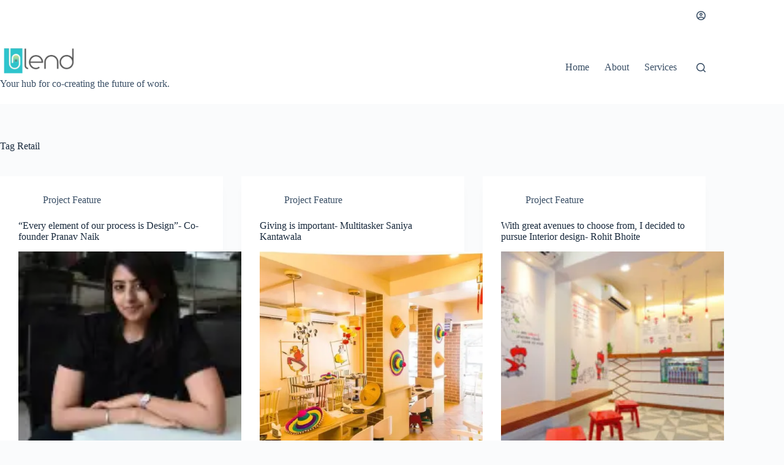

--- FILE ---
content_type: text/html; charset=UTF-8
request_url: https://www.blend.world/tag/retail/
body_size: 24575
content:
<!doctype html>
<html lang="en-US">
<head>
	
	<meta charset="UTF-8">
	<meta name="viewport" content="width=device-width, initial-scale=1, maximum-scale=5, viewport-fit=cover">
	<link rel="profile" href="https://gmpg.org/xfn/11">

	<script id="lpData">
var lpData = {"site_url":"https:\/\/www.blend.world","user_id":"0","theme":"blocksy","lp_rest_url":"https:\/\/www.blend.world\/wp-json\/","nonce":"2128272213","is_course_archive":"","courses_url":"https:\/\/www.blend.world\/courses\/","urlParams":[],"lp_version":"4.3.2.7","lp_rest_load_ajax":"https:\/\/www.blend.world\/wp-json\/lp\/v1\/load_content_via_ajax\/","ajaxUrl":"https:\/\/www.blend.world\/wp-admin\/admin-ajax.php","lpAjaxUrl":"https:\/\/www.blend.world\/lp-ajax-handle","coverImageRatio":"5.16","toast":{"gravity":"bottom","position":"center","duration":3000,"close":1,"stopOnFocus":1,"classPrefix":"lp-toast"},"i18n":[]};
</script>
<script id="lpSettingCourses">
var lpSettingCourses = {"lpArchiveLoadAjax":"1","lpArchiveNoLoadAjaxFirst":"0","lpArchivePaginationType":"number","noLoadCoursesJs":"0"};
</script>
		<style id="learn-press-custom-css">
			:root {
				--lp-container-max-width: 1290px;
				--lp-cotainer-padding: 1rem;
				--lp-primary-color: #ffb606;
				--lp-secondary-color: #442e66;
			}
		</style>
		<meta name='robots' content='index, follow, max-image-preview:large, max-snippet:-1, max-video-preview:-1' />

	<!-- This site is optimized with the Yoast SEO plugin v26.8 - https://yoast.com/product/yoast-seo-wordpress/ -->
	<title>Retail Archives - Blend</title>
	<link rel="canonical" href="https://www.blend.world/tag/retail/" />
	<meta property="og:locale" content="en_US" />
	<meta property="og:type" content="article" />
	<meta property="og:title" content="Retail Archives - Blend" />
	<meta property="og:url" content="https://www.blend.world/tag/retail/" />
	<meta property="og:site_name" content="Blend" />
	<meta property="og:image" content="https://i0.wp.com/www.blend.world/wp-content/uploads/2023/10/BlendLogo.png?fit=1080%2C608&ssl=1" />
	<meta property="og:image:width" content="1080" />
	<meta property="og:image:height" content="608" />
	<meta property="og:image:type" content="image/png" />
	<meta name="twitter:card" content="summary_large_image" />
	<meta name="twitter:site" content="@BlendInNow" />
	<script type="application/ld+json" class="yoast-schema-graph">{"@context":"https://schema.org","@graph":[{"@type":"CollectionPage","@id":"https://www.blend.world/tag/retail/","url":"https://www.blend.world/tag/retail/","name":"Retail Archives - Blend","isPartOf":{"@id":"https://www.blend.world/#website"},"primaryImageOfPage":{"@id":"https://www.blend.world/tag/retail/#primaryimage"},"image":{"@id":"https://www.blend.world/tag/retail/#primaryimage"},"thumbnailUrl":"https://i0.wp.com/www.blend.world/wp-content/uploads/2016/03/aa.webp?fit=135%2C166&ssl=1","breadcrumb":{"@id":"https://www.blend.world/tag/retail/#breadcrumb"},"inLanguage":"en-US"},{"@type":"ImageObject","inLanguage":"en-US","@id":"https://www.blend.world/tag/retail/#primaryimage","url":"https://i0.wp.com/www.blend.world/wp-content/uploads/2016/03/aa.webp?fit=135%2C166&ssl=1","contentUrl":"https://i0.wp.com/www.blend.world/wp-content/uploads/2016/03/aa.webp?fit=135%2C166&ssl=1","width":135,"height":166},{"@type":"BreadcrumbList","@id":"https://www.blend.world/tag/retail/#breadcrumb","itemListElement":[{"@type":"ListItem","position":1,"name":"Home","item":"https://www.blend.world/"},{"@type":"ListItem","position":2,"name":"Retail"}]},{"@type":"WebSite","@id":"https://www.blend.world/#website","url":"https://www.blend.world/","name":"Blend","description":"Your hub for co-creating the future of work.","publisher":{"@id":"https://www.blend.world/#organization"},"potentialAction":[{"@type":"SearchAction","target":{"@type":"EntryPoint","urlTemplate":"https://www.blend.world/?s={search_term_string}"},"query-input":{"@type":"PropertyValueSpecification","valueRequired":true,"valueName":"search_term_string"}}],"inLanguage":"en-US"},{"@type":"Organization","@id":"https://www.blend.world/#organization","name":"Blend","url":"https://www.blend.world/","logo":{"@type":"ImageObject","inLanguage":"en-US","@id":"https://www.blend.world/#/schema/logo/image/","url":"https://i0.wp.com/www.blend.world/wp-content/uploads/2021/08/cropped-BlendLogo-e1628735585258.png?fit=300%2C119&ssl=1","contentUrl":"https://i0.wp.com/www.blend.world/wp-content/uploads/2021/08/cropped-BlendLogo-e1628735585258.png?fit=300%2C119&ssl=1","width":300,"height":119,"caption":"Blend"},"image":{"@id":"https://www.blend.world/#/schema/logo/image/"},"sameAs":["https://www.facebook.com/BlendInNow/","https://x.com/BlendInNow","https://www.linkedin.com/company/blendworld/"]}]}</script>
	<!-- / Yoast SEO plugin. -->


<link rel='dns-prefetch' href='//www.googletagmanager.com' />
<link rel='preconnect' href='//i0.wp.com' />
<link rel="alternate" type="application/rss+xml" title="Blend &raquo; Feed" href="https://www.blend.world/feed/" />
<link rel="alternate" type="application/rss+xml" title="Blend &raquo; Comments Feed" href="https://www.blend.world/comments/feed/" />
<link rel="alternate" type="text/calendar" title="Blend &raquo; iCal Feed" href="https://www.blend.world/events/?ical=1" />
<link rel="alternate" type="application/rss+xml" title="Blend &raquo; Retail Tag Feed" href="https://www.blend.world/tag/retail/feed/" />
<style id='wp-img-auto-sizes-contain-inline-css'>
img:is([sizes=auto i],[sizes^="auto," i]){contain-intrinsic-size:3000px 1500px}
/*# sourceURL=wp-img-auto-sizes-contain-inline-css */
</style>
<link rel='stylesheet' id='blocksy-dynamic-global-css' href='https://www.blend.world/wp-content/uploads/blocksy/css/global.css?ver=10133' media='all' />
<link rel='stylesheet' id='wp-block-library-css' href='https://www.blend.world/wp-includes/css/dist/block-library/style.min.css?ver=6.9' media='all' />
<link rel='stylesheet' id='wp-components-css' href='https://www.blend.world/wp-includes/css/dist/components/style.min.css?ver=6.9' media='all' />
<link rel='stylesheet' id='wp-preferences-css' href='https://www.blend.world/wp-includes/css/dist/preferences/style.min.css?ver=6.9' media='all' />
<link rel='stylesheet' id='wp-block-editor-css' href='https://www.blend.world/wp-includes/css/dist/block-editor/style.min.css?ver=6.9' media='all' />
<link rel='stylesheet' id='popup-maker-block-library-style-css' href='https://www.blend.world/wp-content/plugins/popup-maker/dist/packages/block-library-style.css?ver=dbea705cfafe089d65f1' media='all' />
<style id='global-styles-inline-css'>
:root{--wp--preset--aspect-ratio--square: 1;--wp--preset--aspect-ratio--4-3: 4/3;--wp--preset--aspect-ratio--3-4: 3/4;--wp--preset--aspect-ratio--3-2: 3/2;--wp--preset--aspect-ratio--2-3: 2/3;--wp--preset--aspect-ratio--16-9: 16/9;--wp--preset--aspect-ratio--9-16: 9/16;--wp--preset--color--black: #000000;--wp--preset--color--cyan-bluish-gray: #abb8c3;--wp--preset--color--white: #ffffff;--wp--preset--color--pale-pink: #f78da7;--wp--preset--color--vivid-red: #cf2e2e;--wp--preset--color--luminous-vivid-orange: #ff6900;--wp--preset--color--luminous-vivid-amber: #fcb900;--wp--preset--color--light-green-cyan: #7bdcb5;--wp--preset--color--vivid-green-cyan: #00d084;--wp--preset--color--pale-cyan-blue: #8ed1fc;--wp--preset--color--vivid-cyan-blue: #0693e3;--wp--preset--color--vivid-purple: #9b51e0;--wp--preset--color--palette-color-1: var(--theme-palette-color-1, #2872fa);--wp--preset--color--palette-color-2: var(--theme-palette-color-2, #1559ed);--wp--preset--color--palette-color-3: var(--theme-palette-color-3, #3A4F66);--wp--preset--color--palette-color-4: var(--theme-palette-color-4, #192a3d);--wp--preset--color--palette-color-5: var(--theme-palette-color-5, #e1e8ed);--wp--preset--color--palette-color-6: var(--theme-palette-color-6, #f2f5f7);--wp--preset--color--palette-color-7: var(--theme-palette-color-7, #FAFBFC);--wp--preset--color--palette-color-8: var(--theme-palette-color-8, #ffffff);--wp--preset--gradient--vivid-cyan-blue-to-vivid-purple: linear-gradient(135deg,rgb(6,147,227) 0%,rgb(155,81,224) 100%);--wp--preset--gradient--light-green-cyan-to-vivid-green-cyan: linear-gradient(135deg,rgb(122,220,180) 0%,rgb(0,208,130) 100%);--wp--preset--gradient--luminous-vivid-amber-to-luminous-vivid-orange: linear-gradient(135deg,rgb(252,185,0) 0%,rgb(255,105,0) 100%);--wp--preset--gradient--luminous-vivid-orange-to-vivid-red: linear-gradient(135deg,rgb(255,105,0) 0%,rgb(207,46,46) 100%);--wp--preset--gradient--very-light-gray-to-cyan-bluish-gray: linear-gradient(135deg,rgb(238,238,238) 0%,rgb(169,184,195) 100%);--wp--preset--gradient--cool-to-warm-spectrum: linear-gradient(135deg,rgb(74,234,220) 0%,rgb(151,120,209) 20%,rgb(207,42,186) 40%,rgb(238,44,130) 60%,rgb(251,105,98) 80%,rgb(254,248,76) 100%);--wp--preset--gradient--blush-light-purple: linear-gradient(135deg,rgb(255,206,236) 0%,rgb(152,150,240) 100%);--wp--preset--gradient--blush-bordeaux: linear-gradient(135deg,rgb(254,205,165) 0%,rgb(254,45,45) 50%,rgb(107,0,62) 100%);--wp--preset--gradient--luminous-dusk: linear-gradient(135deg,rgb(255,203,112) 0%,rgb(199,81,192) 50%,rgb(65,88,208) 100%);--wp--preset--gradient--pale-ocean: linear-gradient(135deg,rgb(255,245,203) 0%,rgb(182,227,212) 50%,rgb(51,167,181) 100%);--wp--preset--gradient--electric-grass: linear-gradient(135deg,rgb(202,248,128) 0%,rgb(113,206,126) 100%);--wp--preset--gradient--midnight: linear-gradient(135deg,rgb(2,3,129) 0%,rgb(40,116,252) 100%);--wp--preset--gradient--juicy-peach: linear-gradient(to right, #ffecd2 0%, #fcb69f 100%);--wp--preset--gradient--young-passion: linear-gradient(to right, #ff8177 0%, #ff867a 0%, #ff8c7f 21%, #f99185 52%, #cf556c 78%, #b12a5b 100%);--wp--preset--gradient--true-sunset: linear-gradient(to right, #fa709a 0%, #fee140 100%);--wp--preset--gradient--morpheus-den: linear-gradient(to top, #30cfd0 0%, #330867 100%);--wp--preset--gradient--plum-plate: linear-gradient(135deg, #667eea 0%, #764ba2 100%);--wp--preset--gradient--aqua-splash: linear-gradient(15deg, #13547a 0%, #80d0c7 100%);--wp--preset--gradient--love-kiss: linear-gradient(to top, #ff0844 0%, #ffb199 100%);--wp--preset--gradient--new-retrowave: linear-gradient(to top, #3b41c5 0%, #a981bb 49%, #ffc8a9 100%);--wp--preset--gradient--plum-bath: linear-gradient(to top, #cc208e 0%, #6713d2 100%);--wp--preset--gradient--high-flight: linear-gradient(to right, #0acffe 0%, #495aff 100%);--wp--preset--gradient--teen-party: linear-gradient(-225deg, #FF057C 0%, #8D0B93 50%, #321575 100%);--wp--preset--gradient--fabled-sunset: linear-gradient(-225deg, #231557 0%, #44107A 29%, #FF1361 67%, #FFF800 100%);--wp--preset--gradient--arielle-smile: radial-gradient(circle 248px at center, #16d9e3 0%, #30c7ec 47%, #46aef7 100%);--wp--preset--gradient--itmeo-branding: linear-gradient(180deg, #2af598 0%, #009efd 100%);--wp--preset--gradient--deep-blue: linear-gradient(to right, #6a11cb 0%, #2575fc 100%);--wp--preset--gradient--strong-bliss: linear-gradient(to right, #f78ca0 0%, #f9748f 19%, #fd868c 60%, #fe9a8b 100%);--wp--preset--gradient--sweet-period: linear-gradient(to top, #3f51b1 0%, #5a55ae 13%, #7b5fac 25%, #8f6aae 38%, #a86aa4 50%, #cc6b8e 62%, #f18271 75%, #f3a469 87%, #f7c978 100%);--wp--preset--gradient--purple-division: linear-gradient(to top, #7028e4 0%, #e5b2ca 100%);--wp--preset--gradient--cold-evening: linear-gradient(to top, #0c3483 0%, #a2b6df 100%, #6b8cce 100%, #a2b6df 100%);--wp--preset--gradient--mountain-rock: linear-gradient(to right, #868f96 0%, #596164 100%);--wp--preset--gradient--desert-hump: linear-gradient(to top, #c79081 0%, #dfa579 100%);--wp--preset--gradient--ethernal-constance: linear-gradient(to top, #09203f 0%, #537895 100%);--wp--preset--gradient--happy-memories: linear-gradient(-60deg, #ff5858 0%, #f09819 100%);--wp--preset--gradient--grown-early: linear-gradient(to top, #0ba360 0%, #3cba92 100%);--wp--preset--gradient--morning-salad: linear-gradient(-225deg, #B7F8DB 0%, #50A7C2 100%);--wp--preset--gradient--night-call: linear-gradient(-225deg, #AC32E4 0%, #7918F2 48%, #4801FF 100%);--wp--preset--gradient--mind-crawl: linear-gradient(-225deg, #473B7B 0%, #3584A7 51%, #30D2BE 100%);--wp--preset--gradient--angel-care: linear-gradient(-225deg, #FFE29F 0%, #FFA99F 48%, #FF719A 100%);--wp--preset--gradient--juicy-cake: linear-gradient(to top, #e14fad 0%, #f9d423 100%);--wp--preset--gradient--rich-metal: linear-gradient(to right, #d7d2cc 0%, #304352 100%);--wp--preset--gradient--mole-hall: linear-gradient(-20deg, #616161 0%, #9bc5c3 100%);--wp--preset--gradient--cloudy-knoxville: linear-gradient(120deg, #fdfbfb 0%, #ebedee 100%);--wp--preset--gradient--soft-grass: linear-gradient(to top, #c1dfc4 0%, #deecdd 100%);--wp--preset--gradient--saint-petersburg: linear-gradient(135deg, #f5f7fa 0%, #c3cfe2 100%);--wp--preset--gradient--everlasting-sky: linear-gradient(135deg, #fdfcfb 0%, #e2d1c3 100%);--wp--preset--gradient--kind-steel: linear-gradient(-20deg, #e9defa 0%, #fbfcdb 100%);--wp--preset--gradient--over-sun: linear-gradient(60deg, #abecd6 0%, #fbed96 100%);--wp--preset--gradient--premium-white: linear-gradient(to top, #d5d4d0 0%, #d5d4d0 1%, #eeeeec 31%, #efeeec 75%, #e9e9e7 100%);--wp--preset--gradient--clean-mirror: linear-gradient(45deg, #93a5cf 0%, #e4efe9 100%);--wp--preset--gradient--wild-apple: linear-gradient(to top, #d299c2 0%, #fef9d7 100%);--wp--preset--gradient--snow-again: linear-gradient(to top, #e6e9f0 0%, #eef1f5 100%);--wp--preset--gradient--confident-cloud: linear-gradient(to top, #dad4ec 0%, #dad4ec 1%, #f3e7e9 100%);--wp--preset--gradient--glass-water: linear-gradient(to top, #dfe9f3 0%, white 100%);--wp--preset--gradient--perfect-white: linear-gradient(-225deg, #E3FDF5 0%, #FFE6FA 100%);--wp--preset--font-size--small: 13px;--wp--preset--font-size--medium: 20px;--wp--preset--font-size--large: clamp(22px, 1.375rem + ((1vw - 3.2px) * 0.625), 30px);--wp--preset--font-size--x-large: clamp(30px, 1.875rem + ((1vw - 3.2px) * 1.563), 50px);--wp--preset--font-size--xx-large: clamp(45px, 2.813rem + ((1vw - 3.2px) * 2.734), 80px);--wp--preset--spacing--20: 0.44rem;--wp--preset--spacing--30: 0.67rem;--wp--preset--spacing--40: 1rem;--wp--preset--spacing--50: 1.5rem;--wp--preset--spacing--60: 2.25rem;--wp--preset--spacing--70: 3.38rem;--wp--preset--spacing--80: 5.06rem;--wp--preset--shadow--natural: 6px 6px 9px rgba(0, 0, 0, 0.2);--wp--preset--shadow--deep: 12px 12px 50px rgba(0, 0, 0, 0.4);--wp--preset--shadow--sharp: 6px 6px 0px rgba(0, 0, 0, 0.2);--wp--preset--shadow--outlined: 6px 6px 0px -3px rgb(255, 255, 255), 6px 6px rgb(0, 0, 0);--wp--preset--shadow--crisp: 6px 6px 0px rgb(0, 0, 0);}:root { --wp--style--global--content-size: var(--theme-block-max-width);--wp--style--global--wide-size: var(--theme-block-wide-max-width); }:where(body) { margin: 0; }.wp-site-blocks > .alignleft { float: left; margin-right: 2em; }.wp-site-blocks > .alignright { float: right; margin-left: 2em; }.wp-site-blocks > .aligncenter { justify-content: center; margin-left: auto; margin-right: auto; }:where(.wp-site-blocks) > * { margin-block-start: var(--theme-content-spacing); margin-block-end: 0; }:where(.wp-site-blocks) > :first-child { margin-block-start: 0; }:where(.wp-site-blocks) > :last-child { margin-block-end: 0; }:root { --wp--style--block-gap: var(--theme-content-spacing); }:root :where(.is-layout-flow) > :first-child{margin-block-start: 0;}:root :where(.is-layout-flow) > :last-child{margin-block-end: 0;}:root :where(.is-layout-flow) > *{margin-block-start: var(--theme-content-spacing);margin-block-end: 0;}:root :where(.is-layout-constrained) > :first-child{margin-block-start: 0;}:root :where(.is-layout-constrained) > :last-child{margin-block-end: 0;}:root :where(.is-layout-constrained) > *{margin-block-start: var(--theme-content-spacing);margin-block-end: 0;}:root :where(.is-layout-flex){gap: var(--theme-content-spacing);}:root :where(.is-layout-grid){gap: var(--theme-content-spacing);}.is-layout-flow > .alignleft{float: left;margin-inline-start: 0;margin-inline-end: 2em;}.is-layout-flow > .alignright{float: right;margin-inline-start: 2em;margin-inline-end: 0;}.is-layout-flow > .aligncenter{margin-left: auto !important;margin-right: auto !important;}.is-layout-constrained > .alignleft{float: left;margin-inline-start: 0;margin-inline-end: 2em;}.is-layout-constrained > .alignright{float: right;margin-inline-start: 2em;margin-inline-end: 0;}.is-layout-constrained > .aligncenter{margin-left: auto !important;margin-right: auto !important;}.is-layout-constrained > :where(:not(.alignleft):not(.alignright):not(.alignfull)){max-width: var(--wp--style--global--content-size);margin-left: auto !important;margin-right: auto !important;}.is-layout-constrained > .alignwide{max-width: var(--wp--style--global--wide-size);}body .is-layout-flex{display: flex;}.is-layout-flex{flex-wrap: wrap;align-items: center;}.is-layout-flex > :is(*, div){margin: 0;}body .is-layout-grid{display: grid;}.is-layout-grid > :is(*, div){margin: 0;}body{padding-top: 0px;padding-right: 0px;padding-bottom: 0px;padding-left: 0px;}:root :where(.wp-element-button, .wp-block-button__link){font-style: inherit;font-weight: inherit;letter-spacing: inherit;text-transform: inherit;}.has-black-color{color: var(--wp--preset--color--black) !important;}.has-cyan-bluish-gray-color{color: var(--wp--preset--color--cyan-bluish-gray) !important;}.has-white-color{color: var(--wp--preset--color--white) !important;}.has-pale-pink-color{color: var(--wp--preset--color--pale-pink) !important;}.has-vivid-red-color{color: var(--wp--preset--color--vivid-red) !important;}.has-luminous-vivid-orange-color{color: var(--wp--preset--color--luminous-vivid-orange) !important;}.has-luminous-vivid-amber-color{color: var(--wp--preset--color--luminous-vivid-amber) !important;}.has-light-green-cyan-color{color: var(--wp--preset--color--light-green-cyan) !important;}.has-vivid-green-cyan-color{color: var(--wp--preset--color--vivid-green-cyan) !important;}.has-pale-cyan-blue-color{color: var(--wp--preset--color--pale-cyan-blue) !important;}.has-vivid-cyan-blue-color{color: var(--wp--preset--color--vivid-cyan-blue) !important;}.has-vivid-purple-color{color: var(--wp--preset--color--vivid-purple) !important;}.has-palette-color-1-color{color: var(--wp--preset--color--palette-color-1) !important;}.has-palette-color-2-color{color: var(--wp--preset--color--palette-color-2) !important;}.has-palette-color-3-color{color: var(--wp--preset--color--palette-color-3) !important;}.has-palette-color-4-color{color: var(--wp--preset--color--palette-color-4) !important;}.has-palette-color-5-color{color: var(--wp--preset--color--palette-color-5) !important;}.has-palette-color-6-color{color: var(--wp--preset--color--palette-color-6) !important;}.has-palette-color-7-color{color: var(--wp--preset--color--palette-color-7) !important;}.has-palette-color-8-color{color: var(--wp--preset--color--palette-color-8) !important;}.has-black-background-color{background-color: var(--wp--preset--color--black) !important;}.has-cyan-bluish-gray-background-color{background-color: var(--wp--preset--color--cyan-bluish-gray) !important;}.has-white-background-color{background-color: var(--wp--preset--color--white) !important;}.has-pale-pink-background-color{background-color: var(--wp--preset--color--pale-pink) !important;}.has-vivid-red-background-color{background-color: var(--wp--preset--color--vivid-red) !important;}.has-luminous-vivid-orange-background-color{background-color: var(--wp--preset--color--luminous-vivid-orange) !important;}.has-luminous-vivid-amber-background-color{background-color: var(--wp--preset--color--luminous-vivid-amber) !important;}.has-light-green-cyan-background-color{background-color: var(--wp--preset--color--light-green-cyan) !important;}.has-vivid-green-cyan-background-color{background-color: var(--wp--preset--color--vivid-green-cyan) !important;}.has-pale-cyan-blue-background-color{background-color: var(--wp--preset--color--pale-cyan-blue) !important;}.has-vivid-cyan-blue-background-color{background-color: var(--wp--preset--color--vivid-cyan-blue) !important;}.has-vivid-purple-background-color{background-color: var(--wp--preset--color--vivid-purple) !important;}.has-palette-color-1-background-color{background-color: var(--wp--preset--color--palette-color-1) !important;}.has-palette-color-2-background-color{background-color: var(--wp--preset--color--palette-color-2) !important;}.has-palette-color-3-background-color{background-color: var(--wp--preset--color--palette-color-3) !important;}.has-palette-color-4-background-color{background-color: var(--wp--preset--color--palette-color-4) !important;}.has-palette-color-5-background-color{background-color: var(--wp--preset--color--palette-color-5) !important;}.has-palette-color-6-background-color{background-color: var(--wp--preset--color--palette-color-6) !important;}.has-palette-color-7-background-color{background-color: var(--wp--preset--color--palette-color-7) !important;}.has-palette-color-8-background-color{background-color: var(--wp--preset--color--palette-color-8) !important;}.has-black-border-color{border-color: var(--wp--preset--color--black) !important;}.has-cyan-bluish-gray-border-color{border-color: var(--wp--preset--color--cyan-bluish-gray) !important;}.has-white-border-color{border-color: var(--wp--preset--color--white) !important;}.has-pale-pink-border-color{border-color: var(--wp--preset--color--pale-pink) !important;}.has-vivid-red-border-color{border-color: var(--wp--preset--color--vivid-red) !important;}.has-luminous-vivid-orange-border-color{border-color: var(--wp--preset--color--luminous-vivid-orange) !important;}.has-luminous-vivid-amber-border-color{border-color: var(--wp--preset--color--luminous-vivid-amber) !important;}.has-light-green-cyan-border-color{border-color: var(--wp--preset--color--light-green-cyan) !important;}.has-vivid-green-cyan-border-color{border-color: var(--wp--preset--color--vivid-green-cyan) !important;}.has-pale-cyan-blue-border-color{border-color: var(--wp--preset--color--pale-cyan-blue) !important;}.has-vivid-cyan-blue-border-color{border-color: var(--wp--preset--color--vivid-cyan-blue) !important;}.has-vivid-purple-border-color{border-color: var(--wp--preset--color--vivid-purple) !important;}.has-palette-color-1-border-color{border-color: var(--wp--preset--color--palette-color-1) !important;}.has-palette-color-2-border-color{border-color: var(--wp--preset--color--palette-color-2) !important;}.has-palette-color-3-border-color{border-color: var(--wp--preset--color--palette-color-3) !important;}.has-palette-color-4-border-color{border-color: var(--wp--preset--color--palette-color-4) !important;}.has-palette-color-5-border-color{border-color: var(--wp--preset--color--palette-color-5) !important;}.has-palette-color-6-border-color{border-color: var(--wp--preset--color--palette-color-6) !important;}.has-palette-color-7-border-color{border-color: var(--wp--preset--color--palette-color-7) !important;}.has-palette-color-8-border-color{border-color: var(--wp--preset--color--palette-color-8) !important;}.has-vivid-cyan-blue-to-vivid-purple-gradient-background{background: var(--wp--preset--gradient--vivid-cyan-blue-to-vivid-purple) !important;}.has-light-green-cyan-to-vivid-green-cyan-gradient-background{background: var(--wp--preset--gradient--light-green-cyan-to-vivid-green-cyan) !important;}.has-luminous-vivid-amber-to-luminous-vivid-orange-gradient-background{background: var(--wp--preset--gradient--luminous-vivid-amber-to-luminous-vivid-orange) !important;}.has-luminous-vivid-orange-to-vivid-red-gradient-background{background: var(--wp--preset--gradient--luminous-vivid-orange-to-vivid-red) !important;}.has-very-light-gray-to-cyan-bluish-gray-gradient-background{background: var(--wp--preset--gradient--very-light-gray-to-cyan-bluish-gray) !important;}.has-cool-to-warm-spectrum-gradient-background{background: var(--wp--preset--gradient--cool-to-warm-spectrum) !important;}.has-blush-light-purple-gradient-background{background: var(--wp--preset--gradient--blush-light-purple) !important;}.has-blush-bordeaux-gradient-background{background: var(--wp--preset--gradient--blush-bordeaux) !important;}.has-luminous-dusk-gradient-background{background: var(--wp--preset--gradient--luminous-dusk) !important;}.has-pale-ocean-gradient-background{background: var(--wp--preset--gradient--pale-ocean) !important;}.has-electric-grass-gradient-background{background: var(--wp--preset--gradient--electric-grass) !important;}.has-midnight-gradient-background{background: var(--wp--preset--gradient--midnight) !important;}.has-juicy-peach-gradient-background{background: var(--wp--preset--gradient--juicy-peach) !important;}.has-young-passion-gradient-background{background: var(--wp--preset--gradient--young-passion) !important;}.has-true-sunset-gradient-background{background: var(--wp--preset--gradient--true-sunset) !important;}.has-morpheus-den-gradient-background{background: var(--wp--preset--gradient--morpheus-den) !important;}.has-plum-plate-gradient-background{background: var(--wp--preset--gradient--plum-plate) !important;}.has-aqua-splash-gradient-background{background: var(--wp--preset--gradient--aqua-splash) !important;}.has-love-kiss-gradient-background{background: var(--wp--preset--gradient--love-kiss) !important;}.has-new-retrowave-gradient-background{background: var(--wp--preset--gradient--new-retrowave) !important;}.has-plum-bath-gradient-background{background: var(--wp--preset--gradient--plum-bath) !important;}.has-high-flight-gradient-background{background: var(--wp--preset--gradient--high-flight) !important;}.has-teen-party-gradient-background{background: var(--wp--preset--gradient--teen-party) !important;}.has-fabled-sunset-gradient-background{background: var(--wp--preset--gradient--fabled-sunset) !important;}.has-arielle-smile-gradient-background{background: var(--wp--preset--gradient--arielle-smile) !important;}.has-itmeo-branding-gradient-background{background: var(--wp--preset--gradient--itmeo-branding) !important;}.has-deep-blue-gradient-background{background: var(--wp--preset--gradient--deep-blue) !important;}.has-strong-bliss-gradient-background{background: var(--wp--preset--gradient--strong-bliss) !important;}.has-sweet-period-gradient-background{background: var(--wp--preset--gradient--sweet-period) !important;}.has-purple-division-gradient-background{background: var(--wp--preset--gradient--purple-division) !important;}.has-cold-evening-gradient-background{background: var(--wp--preset--gradient--cold-evening) !important;}.has-mountain-rock-gradient-background{background: var(--wp--preset--gradient--mountain-rock) !important;}.has-desert-hump-gradient-background{background: var(--wp--preset--gradient--desert-hump) !important;}.has-ethernal-constance-gradient-background{background: var(--wp--preset--gradient--ethernal-constance) !important;}.has-happy-memories-gradient-background{background: var(--wp--preset--gradient--happy-memories) !important;}.has-grown-early-gradient-background{background: var(--wp--preset--gradient--grown-early) !important;}.has-morning-salad-gradient-background{background: var(--wp--preset--gradient--morning-salad) !important;}.has-night-call-gradient-background{background: var(--wp--preset--gradient--night-call) !important;}.has-mind-crawl-gradient-background{background: var(--wp--preset--gradient--mind-crawl) !important;}.has-angel-care-gradient-background{background: var(--wp--preset--gradient--angel-care) !important;}.has-juicy-cake-gradient-background{background: var(--wp--preset--gradient--juicy-cake) !important;}.has-rich-metal-gradient-background{background: var(--wp--preset--gradient--rich-metal) !important;}.has-mole-hall-gradient-background{background: var(--wp--preset--gradient--mole-hall) !important;}.has-cloudy-knoxville-gradient-background{background: var(--wp--preset--gradient--cloudy-knoxville) !important;}.has-soft-grass-gradient-background{background: var(--wp--preset--gradient--soft-grass) !important;}.has-saint-petersburg-gradient-background{background: var(--wp--preset--gradient--saint-petersburg) !important;}.has-everlasting-sky-gradient-background{background: var(--wp--preset--gradient--everlasting-sky) !important;}.has-kind-steel-gradient-background{background: var(--wp--preset--gradient--kind-steel) !important;}.has-over-sun-gradient-background{background: var(--wp--preset--gradient--over-sun) !important;}.has-premium-white-gradient-background{background: var(--wp--preset--gradient--premium-white) !important;}.has-clean-mirror-gradient-background{background: var(--wp--preset--gradient--clean-mirror) !important;}.has-wild-apple-gradient-background{background: var(--wp--preset--gradient--wild-apple) !important;}.has-snow-again-gradient-background{background: var(--wp--preset--gradient--snow-again) !important;}.has-confident-cloud-gradient-background{background: var(--wp--preset--gradient--confident-cloud) !important;}.has-glass-water-gradient-background{background: var(--wp--preset--gradient--glass-water) !important;}.has-perfect-white-gradient-background{background: var(--wp--preset--gradient--perfect-white) !important;}.has-small-font-size{font-size: var(--wp--preset--font-size--small) !important;}.has-medium-font-size{font-size: var(--wp--preset--font-size--medium) !important;}.has-large-font-size{font-size: var(--wp--preset--font-size--large) !important;}.has-x-large-font-size{font-size: var(--wp--preset--font-size--x-large) !important;}.has-xx-large-font-size{font-size: var(--wp--preset--font-size--xx-large) !important;}
:root :where(.wp-block-pullquote){font-size: clamp(0.984em, 0.984rem + ((1vw - 0.2em) * 0.645), 1.5em);line-height: 1.6;}
/*# sourceURL=global-styles-inline-css */
</style>
<link rel='stylesheet' id='wpa-css-css' href='https://www.blend.world/wp-content/plugins/honeypot/includes/css/wpa.css?ver=2.3.04' media='all' />
<link rel='stylesheet' id='rtec_styles-css' href='https://www.blend.world/wp-content/plugins/registrations-for-the-events-calendar/css/rtec-styles.css?ver=2.13.9' media='all' />
<link rel='stylesheet' id='super-rss-reader-css' href='https://www.blend.world/wp-content/plugins/super-rss-reader-pro/public/css/style.min.css?ver=5.4' media='all' />
<link rel='stylesheet' id='bigger-picture-css' href='https://www.blend.world/wp-content/plugins/youtube-channel/assets/lib/bigger-picture/css/bigger-picture.min.css?ver=3.25.2' media='all' />
<link rel='stylesheet' id='youtube-channel-css' href='https://www.blend.world/wp-content/plugins/youtube-channel/assets/css/youtube-channel.min.css?ver=3.25.2' media='all' />
<link rel='stylesheet' id='ct-main-styles-css' href='https://www.blend.world/wp-content/themes/blocksy/static/bundle/main.min.css?ver=2.1.27' media='all' />
<link rel='stylesheet' id='ct-page-title-styles-css' href='https://www.blend.world/wp-content/themes/blocksy/static/bundle/page-title.min.css?ver=2.1.27' media='all' />
<link rel='stylesheet' id='ct-forminator-styles-css' href='https://www.blend.world/wp-content/themes/blocksy/static/bundle/forminator.min.css?ver=2.1.27' media='all' />
<link rel='stylesheet' id='ct-tribe-events-styles-css' href='https://www.blend.world/wp-content/themes/blocksy/static/bundle/tribe-events.min.css?ver=2.1.27' media='all' />
<link rel='stylesheet' id='learnpress-package-css' href='https://www.blend.world/wp-content/plugins/learnpress-upsell/build/frontend.css?ver=0527fbd6a958f72b3fbd' media='all' />
<link rel='stylesheet' id='popup-maker-site-css' href='//www.blend.world/wp-content/uploads/pum/pum-site-styles.css?generated=1765085624&#038;ver=1.21.5' media='all' />
<link rel='stylesheet' id='blocksy-companion-header-account-styles-css' href='https://www.blend.world/wp-content/plugins/blocksy-companion/static/bundle/header-account.min.css?ver=2.1.27' media='all' />
<link rel='stylesheet' id='learnpress-widgets-css' href='https://www.blend.world/wp-content/plugins/learnpress/assets/css/widgets.min.css?ver=4.3.2.7' media='all' />
<script src="https://www.blend.world/wp-includes/js/jquery/jquery.min.js?ver=3.7.1" id="jquery-core-js"></script>
<script src="https://www.blend.world/wp-includes/js/jquery/jquery-migrate.min.js?ver=3.4.1" id="jquery-migrate-js"></script>
<script src="https://www.blend.world/wp-content/plugins/super-rss-reader-pro/public/js/jquery.easy-ticker.min.js?ver=5.4" id="jquery-easy-ticker-js"></script>
<script src="https://www.blend.world/wp-content/plugins/super-rss-reader-pro/public/js/script.min.js?ver=5.4" id="super-rss-reader-js"></script>

<!-- Google tag (gtag.js) snippet added by Site Kit -->
<!-- Google Analytics snippet added by Site Kit -->
<script src="https://www.googletagmanager.com/gtag/js?id=G-SEZHJMJMBM" id="google_gtagjs-js" async></script>
<script id="google_gtagjs-js-after">
window.dataLayer = window.dataLayer || [];function gtag(){dataLayer.push(arguments);}
gtag("set","linker",{"domains":["www.blend.world"]});
gtag("js", new Date());
gtag("set", "developer_id.dZTNiMT", true);
gtag("config", "G-SEZHJMJMBM");
 window._googlesitekit = window._googlesitekit || {}; window._googlesitekit.throttledEvents = []; window._googlesitekit.gtagEvent = (name, data) => { var key = JSON.stringify( { name, data } ); if ( !! window._googlesitekit.throttledEvents[ key ] ) { return; } window._googlesitekit.throttledEvents[ key ] = true; setTimeout( () => { delete window._googlesitekit.throttledEvents[ key ]; }, 5 ); gtag( "event", name, { ...data, event_source: "site-kit" } ); }; 
//# sourceURL=google_gtagjs-js-after
</script>
<script src="https://www.blend.world/wp-content/plugins/learnpress/assets/js/dist/loadAJAX.min.js?ver=4.3.2.7" id="lp-load-ajax-js" async data-wp-strategy="async"></script>
<link rel="https://api.w.org/" href="https://www.blend.world/wp-json/" /><link rel="alternate" title="JSON" type="application/json" href="https://www.blend.world/wp-json/wp/v2/tags/335" /><link rel="EditURI" type="application/rsd+xml" title="RSD" href="https://www.blend.world/xmlrpc.php?rsd" />
<meta name="generator" content="WordPress 6.9" />
<meta name="generator" content="Site Kit by Google 1.171.0" /><meta name="tec-api-version" content="v1"><meta name="tec-api-origin" content="https://www.blend.world"><link rel="alternate" href="https://www.blend.world/wp-json/tribe/events/v1/events/?tags=retail" />		<style type="text/css">.pp-podcast {opacity: 0;}</style>
		

<!-- WPMobile.App -->
<meta name="theme-color" content="#2ec6cc" />
<meta name="msapplication-navbutton-color" content="#2ec6cc" />
<meta name="apple-mobile-web-app-status-bar-style" content="#2ec6cc" />
<!-- / WPMobile.App -->

<noscript><link rel='stylesheet' href='https://www.blend.world/wp-content/themes/blocksy/static/bundle/no-scripts.min.css' type='text/css'></noscript>
			<link rel="preload" href="https://www.blend.world/wp-content/plugins/wordpress-popup/assets/hustle-ui/fonts/hustle-icons-font.woff2" as="font" type="font/woff2" crossorigin>
		<style id="hustle-module-3-0-styles" class="hustle-module-styles hustle-module-styles-3">@media screen and (min-width: 783px) {.hustle-ui:not(.hustle-size--small).module_id_3 .hustle-popup-content {max-width: 1200px;max-height: 600px;max-height: 600px;overflow-y: auto;}}@media screen and (min-width: 783px) {.hustle-ui:not(.hustle-size--small).module_id_3 .hustle-popup-content .hustle-info {max-height: calc(100% - 30px);}} .hustle-ui.module_id_3  {padding-right: 10px;padding-left: 10px;}.hustle-ui.module_id_3  .hustle-popup-content .hustle-info,.hustle-ui.module_id_3  .hustle-popup-content .hustle-optin {padding-top: 10px;padding-bottom: 10px;} .hustle-ui.module_id_3 .hustle-layout {margin: 0px 0px 0px 0px;padding: 0px 0px 0px 0px;border-width: 0px 0px 0px 0px;border-style: solid;border-color: #DADADA;border-radius: 0px 0px 0px 0px;overflow: hidden;background-color: #38454E;-moz-box-shadow: 0px 0px 0px 0px rgba(0,0,0,0);-webkit-box-shadow: 0px 0px 0px 0px rgba(0,0,0,0);box-shadow: 0px 0px 0px 0px rgba(0,0,0,0);} .hustle-ui.module_id_3 .hustle-layout .hustle-layout-header {padding: 20px 20px 20px 20px;border-width: 0px 0px 1px 0px;border-style: solid;border-color: rgba(0,0,0,0.16);border-radius: 0px 0px 0px 0px;background-color: rgba(0,0,0,0);-moz-box-shadow: 0px 0px 0px 0px rgba(0,0,0,0);-webkit-box-shadow: 0px 0px 0px 0px rgba(0,0,0,0);box-shadow: 0px 0px 0px 0px rgba(0,0,0,0);} .hustle-ui.module_id_3 .hustle-layout .hustle-layout-content {padding: 0px 0px 0px 0px;border-width: 0px 0px 0px 0px;border-style: solid;border-radius: 0px 0px 0px 0px;border-color: rgba(0,0,0,0);background-color: #5D7380;-moz-box-shadow: 0px 0px 0px 0px rgba(0,0,0,0);-webkit-box-shadow: 0px 0px 0px 0px rgba(0,0,0,0);box-shadow: 0px 0px 0px 0px rgba(0,0,0,0);}.hustle-ui.module_id_3 .hustle-main-wrapper {position: relative;padding:32px 0 0;} .hustle-ui.module_id_3 .hustle-layout .hustle-layout-footer {padding: 1px 20px 20px 20px;border-width: 0px 0px 0px 0px;border-style: solid;border-color: rgba(0,0,0,0);border-radius: 0px 0px 0px 0px;background-color: rgba(0,0,0,0.16);-moz-box-shadow: 0px 0px 0px 0px rgba(0,0,0,0);-webkit-box-shadow: 0px 0px 0px 0px rgba(0,0,0,0);box-shadow: 0px 0px 0px 0px rgba(0,0,0,0);}.hustle-ui.module_id_3 .hustle-layout .hustle-image {background-color: #35414A;}.hustle-ui.module_id_3 .hustle-layout .hustle-image {height: 150px;overflow: hidden;}@media screen and (min-width: 783px) {.hustle-ui:not(.hustle-size--small).module_id_3 .hustle-layout .hustle-image {width: auto;min-width: 1px;max-width: 100%;height: 150px;min-height: 0;-webkit-box-flex: 1;-ms-flex: 1;flex: 1;}}.hustle-ui.module_id_3 .hustle-layout .hustle-image img {width: 100%;height: 100%;display: block;position: absolute;object-fit: contain;-ms-interpolation-mode: bicubic;}@media all and (-ms-high-contrast: none), (-ms-high-contrast: active) {.hustle-ui.module_id_3 .hustle-layout .hustle-image img {width: auto;max-width: 100%;height: auto;max-height: 100%;}}.hustle-ui.module_id_3 .hustle-layout .hustle-image img {object-position: center center;-o-object-position: center center;}@media all and (-ms-high-contrast: none), (-ms-high-contrast: active) {.hustle-ui.module_id_3 .hustle-layout .hustle-image img {left: 50%;}}@media all and (-ms-high-contrast: none), (-ms-high-contrast: active) {.hustle-ui.module_id_3 .hustle-layout .hustle-image img {transform: translate(-50%,-50%);-ms-transform: translate(-50%,-50%);-webkit-transform: translate(-50%,-50%);}}@media all and (-ms-high-contrast: none), (-ms-high-contrast: active) {.hustle-ui.module_id_3 .hustle-layout .hustle-image img {top: 50%;}}@media all and (-ms-high-contrast: none), (-ms-high-contrast: active) {.hustle-ui.module_id_3 .hustle-layout .hustle-image img {transform: translate(-50%,-50%);-ms-transform: translate(-50%,-50%);-webkit-transform: translate(-50%,-50%);}}  .hustle-ui.module_id_3 .hustle-layout .hustle-content {margin: 0px 0px 0px 0px;padding: 20px 20px 20px 20px;border-width: 0px 0px 0px 0px;border-style: solid;border-radius: 0px 0px 0px 0px;border-color: rgba(0,0,0,0);background-color: rgba(0,0,0,0);-moz-box-shadow: 0px 0px 0px 0px rgba(0,0,0,0);-webkit-box-shadow: 0px 0px 0px 0px rgba(0,0,0,0);box-shadow: 0px 0px 0px 0px rgba(0,0,0,0);}.hustle-ui.module_id_3 .hustle-layout .hustle-content .hustle-content-wrap {padding: 20px 0 20px 0;} .hustle-ui.module_id_3 .hustle-layout .hustle-cta-container {margin: 20px 0px 0px 0px;padding: 0px 0px 0px 0px;border-color: rgba(0,0,0,0);border-width: 0px 0px 0px 0px;border-style: solid;} .hustle-ui.module_id_3 .hustle-layout a.hustle-button-cta {margin: 0;padding: 2px 16px 2px 16px;border-width: 0px 0px 0px 0px;border-style: solid;border-color: #2CAE9F;border-radius: 0px 0px 0px 0px;background-color: #38C5B5;-moz-box-shadow: 0px 0px 0px 0px rgba(0,0,0,0);-webkit-box-shadow: 0px 0px 0px 0px rgba(0,0,0,0);box-shadow: 0px 0px 0px 0px rgba(0,0,0,0);color: #FFFFFF;font: bold 13px/32px Open Sans;font-style: normal;letter-spacing: 0.5px;text-transform: none;text-decoration: none;text-align: center;}.hustle-ui.module_id_3 .hustle-layout a.hustle-button-cta:hover {border-color: #39CDBD;background-color: #2DA194;color: #FFFFFF;}.hustle-ui.module_id_3 .hustle-layout a.hustle-button-cta:focus {border-color: #39CDBD;background-color: #2DA194;color: #FFFFFF;} .hustle-ui.module_id_3 .hustle-layout .hustle-cta-container {justify-content: right;display: flex;}.hustle-ui.module_id_3 .hustle-layout .hustle-cta-container .hustle-button-cta {width: auto;display: inline-block;}button.hustle-button-close .hustle-icon-close:before {font-size: inherit;}.hustle-ui.module_id_3 button.hustle-button-close {color: #38C5B5;background: transparent;border-radius: 0;position: absolute;z-index: 1;display: block;width: 32px;height: 32px;right: 0;left: auto;top: 0;bottom: auto;transform: unset;}.hustle-ui.module_id_3 button.hustle-button-close .hustle-icon-close {font-size: 12px;}.hustle-ui.module_id_3 button.hustle-button-close:hover {color: #49E2D1;}.hustle-ui.module_id_3 button.hustle-button-close:focus {color: #49E2D1;}.hustle-ui.module_id_3 .hustle-popup-mask {background-color: rgba(51,51,51,0.9);}</style>    <style>
        @font-face {
		  font-family: 'Framework7 Icons';
		  font-style: normal;
		  font-weight: 400;
		  src: url("https://www.blend.world/wp-content/plugins/wpappninja/themes/wpmobileapp/includes/fonts/Framework7Icons-Regular.eot?2019");
		  src: local('Framework7 Icons'),
    		 local('Framework7Icons-Regular'),
    		 url("https://www.blend.world/wp-content/plugins/wpappninja/themes/wpmobileapp/includes/fonts/Framework7Icons-Regular.woff2?2019") format("woff2"),
    		 url("https://www.blend.world/wp-content/plugins/wpappninja/themes/wpmobileapp/includes/fonts/Framework7Icons-Regular.woff?2019") format("woff"),
    		 url("https://www.blend.world/wp-content/plugins/wpappninja/themes/wpmobileapp/includes/fonts/Framework7Icons-Regular.ttf?2019") format("truetype");
		}

		.f7-icons, .framework7-icons {
		  font-family: 'Framework7 Icons';
		  font-weight: normal;
		  font-style: normal;
		  font-size: 25px;
		  line-height: 1;
		  letter-spacing: normal;
		  text-transform: none;
		  display: inline-block;
		  white-space: nowrap;
		  word-wrap: normal;
		  direction: ltr;
		  -webkit-font-smoothing: antialiased;
		  text-rendering: optimizeLegibility;
		  -moz-osx-font-smoothing: grayscale;
		  -webkit-font-feature-settings: "liga";
		  -moz-font-feature-settings: "liga=1";
		  -moz-font-feature-settings: "liga";
		  font-feature-settings: "liga";
		}
    </style>
<link rel="icon" href="https://i0.wp.com/www.blend.world/wp-content/uploads/2021/08/cropped-PSX_20210812_064543.jpg?fit=32%2C32&#038;ssl=1" sizes="32x32" />
<link rel="icon" href="https://i0.wp.com/www.blend.world/wp-content/uploads/2021/08/cropped-PSX_20210812_064543.jpg?fit=192%2C192&#038;ssl=1" sizes="192x192" />
<link rel="apple-touch-icon" href="https://i0.wp.com/www.blend.world/wp-content/uploads/2021/08/cropped-PSX_20210812_064543.jpg?fit=180%2C180&#038;ssl=1" />
<meta name="msapplication-TileImage" content="https://i0.wp.com/www.blend.world/wp-content/uploads/2021/08/cropped-PSX_20210812_064543.jpg?fit=215%2C215&#038;ssl=1" />
		<style type="text/css"></style>
		<script type="text/javascript"></script>
			<style id="wp-custom-css">
			/* Disable instructor link in LearnPress course header */
.lp-course .course-meta a[href*="/instructor"],
.lp-course .course-meta a[href*="/author"],
.learnpress-course-meta a[href*="/instructor"],
.learnpress-course-meta a[href*="/author"],
.course-meta a[href*="/instructor"],
.course-meta a[href*="/author"] {
    pointer-events: none !important;
    cursor: default !important;
    text-decoration: none !important;
    color: inherit !important;
}
#forminator-module-16615 .forminator-button-submit {
    border-radius: 40px !important;
    padding: 14px 36px !important;
    font-weight: 600;
    letter-spacing: 0.3px;
    transition: all 0.25s ease;
}

		</style>
			</head>


<body class="archive tag tag-retail tag-335 wp-custom-logo wp-embed-responsive wp-theme-blocksy tribe-no-js page-template-blocksy" data-link="type-2" data-prefix="categories" data-header="type-1" data-footer="type-1">

<a class="skip-link screen-reader-text" href="#main">Skip to content</a><div class="ct-drawer-canvas" data-location="start">
		<div id="search-modal" class="ct-panel" data-behaviour="modal" role="dialog" aria-label="Search modal" inert>
			<div class="ct-panel-actions">
				<button class="ct-toggle-close" data-type="type-1" aria-label="Close search modal">
					<svg class="ct-icon" width="12" height="12" viewBox="0 0 15 15"><path d="M1 15a1 1 0 01-.71-.29 1 1 0 010-1.41l5.8-5.8-5.8-5.8A1 1 0 011.7.29l5.8 5.8 5.8-5.8a1 1 0 011.41 1.41l-5.8 5.8 5.8 5.8a1 1 0 01-1.41 1.41l-5.8-5.8-5.8 5.8A1 1 0 011 15z"/></svg>				</button>
			</div>

			<div class="ct-panel-content">
				

<form role="search" method="get" class="ct-search-form"  action="https://www.blend.world/" aria-haspopup="listbox" data-live-results="thumbs">

	<input
		type="search" class="modal-field"		placeholder="Search"
		value=""
		name="s"
		autocomplete="off"
		title="Search for..."
		aria-label="Search for..."
			>

	<div class="ct-search-form-controls">
		
		<button type="submit" class="wp-element-button" data-button="icon" aria-label="Search button">
			<svg class="ct-icon ct-search-button-content" aria-hidden="true" width="15" height="15" viewBox="0 0 15 15"><path d="M14.8,13.7L12,11c0.9-1.2,1.5-2.6,1.5-4.2c0-3.7-3-6.8-6.8-6.8S0,3,0,6.8s3,6.8,6.8,6.8c1.6,0,3.1-0.6,4.2-1.5l2.8,2.8c0.1,0.1,0.3,0.2,0.5,0.2s0.4-0.1,0.5-0.2C15.1,14.5,15.1,14,14.8,13.7z M1.5,6.8c0-2.9,2.4-5.2,5.2-5.2S12,3.9,12,6.8S9.6,12,6.8,12S1.5,9.6,1.5,6.8z"/></svg>
			<span class="ct-ajax-loader">
				<svg viewBox="0 0 24 24">
					<circle cx="12" cy="12" r="10" opacity="0.2" fill="none" stroke="currentColor" stroke-miterlimit="10" stroke-width="2"/>

					<path d="m12,2c5.52,0,10,4.48,10,10" fill="none" stroke="currentColor" stroke-linecap="round" stroke-miterlimit="10" stroke-width="2">
						<animateTransform
							attributeName="transform"
							attributeType="XML"
							type="rotate"
							dur="0.6s"
							from="0 12 12"
							to="360 12 12"
							repeatCount="indefinite"
						/>
					</path>
				</svg>
			</span>
		</button>

		
					<input type="hidden" name="ct_post_type" value="post:page">
		
		

			</div>

			<div class="screen-reader-text" aria-live="polite" role="status">
			No results		</div>
	
</form>


			</div>
		</div>

		<div id="offcanvas" class="ct-panel ct-header" data-behaviour="right-side" role="dialog" aria-label="Offcanvas modal" inert=""><div class="ct-panel-inner">
		<div class="ct-panel-actions">
			
			<button class="ct-toggle-close" data-type="type-1" aria-label="Close drawer">
				<svg class="ct-icon" width="12" height="12" viewBox="0 0 15 15"><path d="M1 15a1 1 0 01-.71-.29 1 1 0 010-1.41l5.8-5.8-5.8-5.8A1 1 0 011.7.29l5.8 5.8 5.8-5.8a1 1 0 011.41 1.41l-5.8 5.8 5.8 5.8a1 1 0 01-1.41 1.41l-5.8-5.8-5.8 5.8A1 1 0 011 15z"/></svg>
			</button>
		</div>
		<div class="ct-panel-content" data-device="desktop"><div class="ct-panel-content-inner"></div></div><div class="ct-panel-content" data-device="mobile"><div class="ct-panel-content-inner">
<nav
	class="mobile-menu menu-container"
	data-id="mobile-menu" data-interaction="click" data-toggle-type="type-1" data-submenu-dots="yes"	aria-label="Main">

	<ul id="menu-main-1" class=""><li class="menu-item menu-item-type-custom menu-item-object-custom menu-item-292"><a href="https://blend.world" class="ct-menu-link">Home</a></li>
<li class="menu-item menu-item-type-custom menu-item-object-custom menu-item-3067"><a href="https://www.blend.world/about/" class="ct-menu-link">About</a></li>
<li class="menu-item menu-item-type-post_type menu-item-object-page menu-item-14971"><a href="https://www.blend.world/services/" class="ct-menu-link">Services</a></li>
</ul></nav>

</div></div></div></div>
<template id="ct-account-modal-template">
	<div id="account-modal" class="ct-panel" data-behaviour="modal" role="dialog" aria-label="Account modal" inert>
		<div class="ct-panel-actions">
			<button class="ct-toggle-close" data-type="type-1" aria-label="Close account modal">
				<svg class="ct-icon" width="12" height="12" viewBox="0 0 15 15">
					<path d="M1 15a1 1 0 01-.71-.29 1 1 0 010-1.41l5.8-5.8-5.8-5.8A1 1 0 011.7.29l5.8 5.8 5.8-5.8a1 1 0 011.41 1.41l-5.8 5.8 5.8 5.8a1 1 0 01-1.41 1.41l-5.8-5.8-5.8 5.8A1 1 0 011 15z"/>
				</svg>
			</button>
		</div>

		<div class="ct-panel-content">
			<div class="ct-account-modal">
									<ul>
						<li class="active ct-login" tabindex="0">
							Login						</li>

						<li class="ct-register" tabindex="0">
							Sign Up						</li>
					</ul>
				
				<div class="ct-account-forms">
					<div class="ct-login-form active">
						
<form name="loginform" id="loginform" class="login" action="#" method="post">
		
	<p>
		<label for="user_login">Username or Email Address</label>
		<input type="text" name="log" id="user_login" class="input" value="" size="20" autocomplete="username" autocapitalize="off">
	</p>

	<p>
		<label for="user_pass">Password</label>
		<span class="account-password-input">
			<input type="password" name="pwd" id="user_pass" class="input" value="" size="20" autocomplete="current-password" spellcheck="false">
			<span class="show-password-input"></span>
		</span>
	</p>

		<span class="wpappninja wpmobileapp" style="display:none"></span>
    <input type="hidden" id="wpa_initiator" class="wpa_initiator" name="wpa_initiator" value="" />
	<p class="login-remember col-2">
		<span>
			<input name="rememberme" type="checkbox" id="rememberme" class="ct-checkbox" value="forever">
			<label for="rememberme">Remember Me</label>
		</span>

		<a href="#" class="ct-forgot-password">
			Forgot Password?		</a>
	</p>

	
	<p class="login-submit">
		<button class="ct-button ct-account-login-submit has-text-align-center" name="wp-submit">
			Log In
			<svg class="ct-button-loader" width="16" height="16" viewBox="0 0 24 24">
				<circle cx="12" cy="12" r="10" opacity="0.2" fill="none" stroke="currentColor" stroke-miterlimit="10" stroke-width="2.5"/>

				<path d="m12,2c5.52,0,10,4.48,10,10" fill="none" stroke="currentColor" stroke-linecap="round" stroke-miterlimit="10" stroke-width="2.5">
					<animateTransform
						attributeName="transform"
						attributeType="XML"
						type="rotate"
						dur="0.6s"
						from="0 12 12"
						to="360 12 12"
						repeatCount="indefinite"
					/>
				</path>
			</svg>
		</button>
	</p>

		</form>

					</div>

											<div class="ct-register-form">
							
<form name="registerform" id="registerform" class="register" action="#" method="post" novalidate="novalidate">
		
			<p>
			<label for="user_login_register">Username</label>
			<input type="text" name="user_login" id="user_login_register" class="input" value="" size="20" autocomplete="username" autocapitalize="off">
		</p>
	
	<p>
		<label for="ct_user_email">Email</label>
		<input type="email" name="user_email" id="ct_user_email" class="input" value="" size="20" autocomplete="email">
	</p>

	
	
	<input type="hidden" id="wpa_initiator" class="wpa_initiator" name="wpa_initiator" value="" /><!-- Mailchimp for WordPress v4.11.1 - https://www.mc4wp.com/ --><input type="hidden" name="_mc4wp_subscribe_wp-registration-form" value="0" /><p class="mc4wp-checkbox mc4wp-checkbox-wp-registration-form "><label><input type="checkbox" name="_mc4wp_subscribe_wp-registration-form" value="1" ><span>Sign me up for occasional updates!</span></label></p><!-- / Mailchimp for WordPress -->
	
	<p>
		<button class="ct-button ct-account-register-submit has-text-align-center" name="wp-submit">
			Register
			<svg class="ct-button-loader" width="16" height="16" viewBox="0 0 24 24">
				<circle cx="12" cy="12" r="10" opacity="0.2" fill="none" stroke="currentColor" stroke-miterlimit="10" stroke-width="2.5"/>

				<path d="m12,2c5.52,0,10,4.48,10,10" fill="none" stroke="currentColor" stroke-linecap="round" stroke-miterlimit="10" stroke-width="2.5">
					<animateTransform
						attributeName="transform"
						attributeType="XML"
						type="rotate"
						dur="0.6s"
						from="0 12 12"
						to="360 12 12"
						repeatCount="indefinite"
					/>
				</path>
			</svg>
		</button>

			</p>

			<input type="hidden" id="blocksy-register-nonce" name="blocksy-register-nonce" value="03dad41d9b" /><input type="hidden" name="_wp_http_referer" value="/tag/retail/" /></form>
						</div>
					
					<div class="ct-forgot-password-form">
						<form name="lostpasswordform" id="lostpasswordform" action="#" method="post">
	
	<p>
		<label for="user_login_forgot">Username or Email Address</label>
		<input type="text" name="user_login" id="user_login_forgot" class="input" value="" size="20" autocomplete="username" autocapitalize="off" required>
	</p>

	<input type="hidden" id="wpa_initiator" class="wpa_initiator" name="wpa_initiator" value="" />
	<p>
		<button class="ct-button ct-account-lost-password-submit has-text-align-center" name="wp-submit">
			Get New Password
			<svg class="ct-button-loader" width="16" height="16" viewBox="0 0 24 24">
				<circle cx="12" cy="12" r="10" opacity="0.2" fill="none" stroke="currentColor" stroke-miterlimit="10" stroke-width="2.5"/>

				<path d="m12,2c5.52,0,10,4.48,10,10" fill="none" stroke="currentColor" stroke-linecap="round" stroke-miterlimit="10" stroke-width="2.5">
					<animateTransform
						attributeName="transform"
						attributeType="XML"
						type="rotate"
						dur="0.6s"
						from="0 12 12"
						to="360 12 12"
						repeatCount="indefinite"
					/>
				</path>
			</svg>
		</button>
	</p>

		<input type="hidden" id="blocksy-lostpassword-nonce" name="blocksy-lostpassword-nonce" value="9f282044ac" /><input type="hidden" name="_wp_http_referer" value="/tag/retail/" /></form>


						<a href="#" class="ct-back-to-login ct-login">
							← Back to login						</a>
					</div>
				</div>
			</div>
		</div>
	</div>
</template></div>
<div id="main-container">
	<header id="header" class="ct-header" data-id="type-1" itemscope="" itemtype="https://schema.org/WPHeader"><div data-device="desktop"><div data-row="top" data-column-set="1"><div class="ct-container"><div data-column="end" data-placements="1"><div data-items="primary"><div class="ct-header-account" data-id="account" data-state="out"><a href="#account-modal" class="ct-account-item" aria-label="Login" aria-controls="account-modal" data-label="left"><span class="ct-label ct-hidden-sm ct-hidden-md ct-hidden-lg" aria-hidden="true">Login</span><svg class="ct-icon" aria-hidden="true" width="15" height="15" viewBox="0 0 15 15"><path d="M7.5,0C3.4,0,0,3.4,0,7.5c0,1.7,0.5,3.2,1.5,4.5c1.4,1.9,3.6,3,6,3s4.6-1.1,6-3c1-1.3,1.5-2.9,1.5-4.5C15,3.4,11.6,0,7.5,0zM7.5,13.5c-1.4,0-2.8-0.5-3.8-1.4c1.1-0.9,2.4-1.4,3.8-1.4s2.8,0.5,3.8,1.4C10.3,13,8.9,13.5,7.5,13.5z M12.3,11c-1.3-1.1-3-1.8-4.8-1.8S4,9.9,2.7,11c-0.8-1-1.2-2.2-1.2-3.5c0-3.3,2.7-6,6-6s6,2.7,6,6C13.5,8.8,13.1,10,12.3,11zM7.5,3C6.1,3,5,4.1,5,5.5S6.1,8,7.5,8S10,6.9,10,5.5S8.9,3,7.5,3zM7.5,6.5c-0.5,0-1-0.5-1-1s0.5-1,1-1s1,0.5,1,1S8,6.5,7.5,6.5z"/></svg></a></div></div></div></div></div><div data-row="middle" data-column-set="2"><div class="ct-container"><div data-column="start" data-placements="1"><div data-items="primary">
<div	class="site-branding"
	data-id="logo"	data-logo="top"	itemscope="itemscope" itemtype="https://schema.org/Organization">

			<a href="https://www.blend.world/" class="site-logo-container" rel="home" itemprop="url" ><img width="300" height="119" src="https://i0.wp.com/www.blend.world/wp-content/uploads/2021/08/cropped-BlendLogo-e1628735585258.png?fit=300%2C119&amp;ssl=1" class="default-logo" alt="Blend" decoding="async" /></a>	
			<div class="site-title-container">
						<p class="site-description " itemprop="description">Your hub for co-creating the future of work.</p>		</div>
	  </div>

</div></div><div data-column="end" data-placements="1"><div data-items="primary">
<nav
	id="header-menu-1"
	class="header-menu-1 menu-container"
	data-id="menu" data-interaction="hover"	data-menu="type-1"
	data-dropdown="type-1:simple"		data-responsive="no"	itemscope="" itemtype="https://schema.org/SiteNavigationElement"	aria-label="Main">

	<ul id="menu-main" class="menu"><li id="menu-item-292" class="menu-item menu-item-type-custom menu-item-object-custom menu-item-292"><a href="https://blend.world" class="ct-menu-link">Home</a></li>
<li id="menu-item-3067" class="menu-item menu-item-type-custom menu-item-object-custom menu-item-3067"><a href="https://www.blend.world/about/" class="ct-menu-link">About</a></li>
<li id="menu-item-14971" class="menu-item menu-item-type-post_type menu-item-object-page menu-item-14971"><a href="https://www.blend.world/services/" class="ct-menu-link">Services</a></li>
</ul></nav>


<button
	class="ct-header-search ct-toggle "
	data-toggle-panel="#search-modal"
	aria-controls="search-modal"
	aria-label="Search"
	data-label="left"
	data-id="search">

	<span class="ct-label ct-hidden-sm ct-hidden-md ct-hidden-lg" aria-hidden="true">Search</span>

	<svg class="ct-icon" aria-hidden="true" width="15" height="15" viewBox="0 0 15 15"><path d="M14.8,13.7L12,11c0.9-1.2,1.5-2.6,1.5-4.2c0-3.7-3-6.8-6.8-6.8S0,3,0,6.8s3,6.8,6.8,6.8c1.6,0,3.1-0.6,4.2-1.5l2.8,2.8c0.1,0.1,0.3,0.2,0.5,0.2s0.4-0.1,0.5-0.2C15.1,14.5,15.1,14,14.8,13.7z M1.5,6.8c0-2.9,2.4-5.2,5.2-5.2S12,3.9,12,6.8S9.6,12,6.8,12S1.5,9.6,1.5,6.8z"/></svg></button>
</div></div></div></div></div><div data-device="mobile"><div data-row="middle" data-column-set="2"><div class="ct-container"><div data-column="start" data-placements="1"><div data-items="primary">
<div	class="site-branding"
	data-id="logo"	data-logo="top"	>

			<a href="https://www.blend.world/" class="site-logo-container" rel="home" itemprop="url" ><img width="300" height="119" src="https://i0.wp.com/www.blend.world/wp-content/uploads/2021/08/cropped-BlendLogo-e1628735585258.png?fit=300%2C119&amp;ssl=1" class="default-logo" alt="Blend" decoding="async" /></a>	
			<div class="site-title-container">
						<p class="site-description ">Your hub for co-creating the future of work.</p>		</div>
	  </div>

</div></div><div data-column="end" data-placements="1"><div data-items="primary">
<button
	class="ct-header-trigger ct-toggle "
	data-toggle-panel="#offcanvas"
	aria-controls="offcanvas"
	data-design="simple"
	data-label="right"
	aria-label="Menu"
	data-id="trigger">

	<span class="ct-label ct-hidden-sm ct-hidden-md ct-hidden-lg" aria-hidden="true">Menu</span>

	<svg class="ct-icon" width="18" height="14" viewBox="0 0 18 14" data-type="type-1" aria-hidden="true">
		<rect y="0.00" width="18" height="1.7" rx="1"/>
		<rect y="6.15" width="18" height="1.7" rx="1"/>
		<rect y="12.3" width="18" height="1.7" rx="1"/>
	</svg></button>
</div></div></div></div></div></header>
	<main id="main" class="site-main hfeed" itemscope="itemscope" itemtype="https://schema.org/CreativeWork">

		
<div class="ct-container"  data-vertical-spacing="top:bottom">
	<section >
		
<div class="hero-section is-width-constrained" data-type="type-1">
			<header class="entry-header">
			<h1 class="page-title" itemprop="headline"><span class="ct-title-label">Tag</span> Retail</h1>		</header>
	</div><div class="entries" data-archive="default" data-layout="grid" data-cards="boxed"><article class="entry-card card-content post-3644 post type-post status-publish format-standard has-post-thumbnail hentry category-project-feature tag-architect tag-architecture tag-career tag-construction-2 tag-design tag-designer tag-gallopper-com tag-innovation tag-innovative tag-inspiration tag-interior-design tag-interior-designing tag-jobs tag-office-design tag-retail tag-retail-design-2 tag-www-gallopper-com" ><ul class="entry-meta" data-type="simple:slash" data-id="meta_1" ><li class="meta-categories" data-type="simple"><a href="https://www.blend.world/category/gallopper/project-feature/" rel="tag" class="ct-term-323">Project Feature</a></li></ul><h2 class="entry-title"><a href="https://www.blend.world/pf-pranav-naik/" rel="bookmark">&#8220;Every element of our process is Design&#8221;- Co-founder Pranav Naik</a></h2><a class="ct-media-container boundless-image" href="https://www.blend.world/pf-pranav-naik/" aria-label="&#8220;Every element of our process is Design&#8221;- Co-founder Pranav Naik"><img width="135" height="166" src="https://i0.wp.com/www.blend.world/wp-content/uploads/2016/03/aa.webp?fit=135%2C166&amp;ssl=1" class="attachment-medium_large size-medium_large wp-post-image" alt="" loading="lazy" decoding="async" itemprop="image" style="aspect-ratio: 4/3;" /></a><div class="entry-excerpt"><p>“Our manifesto is one of atmospheric beauty, to understand what makes space? It cannot be what encloses it; however, the envelope of space is what gives it definition”, this is what Pranav Naik the co- founder of Studio Pomegranate firmly…</p>
</div><ul class="entry-meta" data-type="simple:slash" data-id="meta_2" ><li class="meta-author" itemprop="author" itemscope="" itemtype="https://schema.org/Person"><a class="ct-meta-element-author" href="https://www.blend.world/author/gallopper/" title="Posts by Gallopper" rel="author" itemprop="url"><span itemprop="name">Gallopper</span></a></li><li class="meta-date" itemprop="datePublished"><time class="ct-meta-element-date" datetime="2016-03-15T15:42:56+05:30"></time></li></ul></article><article class="entry-card card-content post-5499 post type-post status-publish format-standard has-post-thumbnail hentry category-project-feature tag-career tag-design tag-designer tag-gallopper-2 tag-gallopper-com tag-housing tag-innovation tag-innovative tag-interior-designing tag-office-design tag-retail tag-retail-design-2 tag-www-gallopper-com" ><ul class="entry-meta" data-type="simple:slash" data-id="meta_1" ><li class="meta-categories" data-type="simple"><a href="https://www.blend.world/category/gallopper/project-feature/" rel="tag" class="ct-term-323">Project Feature</a></li></ul><h2 class="entry-title"><a href="https://www.blend.world/pf-saniya-kantawala1/" rel="bookmark">Giving is important- Multitasker Saniya Kantawala</a></h2><a class="ct-media-container boundless-image" href="https://www.blend.world/pf-saniya-kantawala1/" aria-label="Giving is important- Multitasker Saniya Kantawala"><img width="768" height="513" src="https://i0.wp.com/www.blend.world/wp-content/uploads/2016/02/Picture1.webp?fit=768%2C513&amp;ssl=1" class="attachment-medium_large size-medium_large wp-post-image" alt="" loading="lazy" decoding="async" srcset="https://i0.wp.com/www.blend.world/wp-content/uploads/2016/02/Picture1.webp?w=962&amp;ssl=1 962w, https://i0.wp.com/www.blend.world/wp-content/uploads/2016/02/Picture1.webp?resize=600%2C400&amp;ssl=1 600w, https://i0.wp.com/www.blend.world/wp-content/uploads/2016/02/Picture1.webp?resize=300%2C200&amp;ssl=1 300w, https://i0.wp.com/www.blend.world/wp-content/uploads/2016/02/Picture1.webp?resize=768%2C513&amp;ssl=1 768w" sizes="auto, (max-width: 768px) 100vw, 768px" itemprop="image" style="aspect-ratio: 4/3;" /></a><div class="entry-excerpt"><p>“Giving is important, in the end that’s what matters”, is the key mantra for Saniya Kantawala, a Mumbai based interior designer’s life. She is also a dancer by passion and a globe trotter. Her design career started off with a…</p>
</div><ul class="entry-meta" data-type="simple:slash" data-id="meta_2" ><li class="meta-author" itemprop="author" itemscope="" itemtype="https://schema.org/Person"><a class="ct-meta-element-author" href="https://www.blend.world/author/gallopper/" title="Posts by Gallopper" rel="author" itemprop="url"><span itemprop="name">Gallopper</span></a></li><li class="meta-date" itemprop="datePublished"><time class="ct-meta-element-date" datetime="2016-02-22T11:53:39+05:30"></time></li></ul></article><article class="entry-card card-content post-3130 post type-post status-publish format-standard has-post-thumbnail hentry category-project-feature tag-construction-career tag-design tag-designer tag-gallopper-2 tag-gallopper-com tag-innovative tag-interior-designing tag-retail tag-retail-design-2 tag-www-gallopper-com" ><ul class="entry-meta" data-type="simple:slash" data-id="meta_1" ><li class="meta-categories" data-type="simple"><a href="https://www.blend.world/category/gallopper/project-feature/" rel="tag" class="ct-term-323">Project Feature</a></li></ul><h2 class="entry-title"><a href="https://www.blend.world/pf-rohit-bhoite/" rel="bookmark">With great avenues to choose from, I decided to pursue Interior design- Rohit Bhoite</a></h2><a class="ct-media-container boundless-image" href="https://www.blend.world/pf-rohit-bhoite/" aria-label="With great avenues to choose from, I decided to pursue Interior design- Rohit Bhoite"><img width="446" height="306" src="https://i0.wp.com/www.blend.world/wp-content/uploads/2016/01/SXC_9794-300x206-1.webp?fit=446%2C306&amp;ssl=1" class="attachment-medium_large size-medium_large wp-post-image" alt="" loading="lazy" decoding="async" srcset="https://i0.wp.com/www.blend.world/wp-content/uploads/2016/01/SXC_9794-300x206-1.webp?w=446&amp;ssl=1 446w, https://i0.wp.com/www.blend.world/wp-content/uploads/2016/01/SXC_9794-300x206-1.webp?resize=300%2C206&amp;ssl=1 300w" sizes="auto, (max-width: 446px) 100vw, 446px" itemprop="image" style="aspect-ratio: 4/3;" /></a><div class="entry-excerpt"><p>“A designer knows he has achieved perfection not when there is nothing left to add, but when there is nothing left to take away” quoted by Antoine De Saint is what relates Rohit Bhoite to his experience as an Interior…</p>
</div><ul class="entry-meta" data-type="simple:slash" data-id="meta_2" ><li class="meta-author" itemprop="author" itemscope="" itemtype="https://schema.org/Person"><a class="ct-meta-element-author" href="https://www.blend.world/author/gallopper/" title="Posts by Gallopper" rel="author" itemprop="url"><span itemprop="name">Gallopper</span></a></li><li class="meta-date" itemprop="datePublished"><time class="ct-meta-element-date" datetime="2016-01-30T16:44:12+05:30"></time></li></ul></article><article class="entry-card card-content post-2836 post type-post status-publish format-standard has-post-thumbnail hentry category-project-feature tag-architect tag-architecture tag-building-indusrty tag-career tag-construction-2 tag-construction-career tag-design tag-designer tag-gallopper-2 tag-gallopper-com tag-housing tag-innovation tag-interior-designing tag-jobs tag-office-design tag-retail tag-retail-design-2 tag-sustainability tag-www-gallopper-com" ><ul class="entry-meta" data-type="simple:slash" data-id="meta_1" ><li class="meta-categories" data-type="simple"><a href="https://www.blend.world/category/gallopper/project-feature/" rel="tag" class="ct-term-323">Project Feature</a></li></ul><h2 class="entry-title"><a href="https://www.blend.world/pf-savio-rupa-interior-concepts/" rel="bookmark">Transforming the Ordinary into a Work of Art &#8211; Savio &amp; Rupa Interior Concepts</a></h2><a class="ct-media-container boundless-image" href="https://www.blend.world/pf-savio-rupa-interior-concepts/" aria-label="Transforming the Ordinary into a Work of Art &#8211; Savio &amp; Rupa Interior Concepts"><img width="768" height="283" src="https://i0.wp.com/www.blend.world/wp-content/uploads/2019/12/Work-scaled.jpg?fit=768%2C283&amp;ssl=1" class="attachment-medium_large size-medium_large wp-post-image" alt="" loading="lazy" decoding="async" srcset="https://i0.wp.com/www.blend.world/wp-content/uploads/2019/12/Work-scaled.jpg?w=2560&amp;ssl=1 2560w, https://i0.wp.com/www.blend.world/wp-content/uploads/2019/12/Work-scaled.jpg?resize=600%2C221&amp;ssl=1 600w, https://i0.wp.com/www.blend.world/wp-content/uploads/2019/12/Work-scaled.jpg?resize=300%2C111&amp;ssl=1 300w, https://i0.wp.com/www.blend.world/wp-content/uploads/2019/12/Work-scaled.jpg?resize=1024%2C377&amp;ssl=1 1024w, https://i0.wp.com/www.blend.world/wp-content/uploads/2019/12/Work-scaled.jpg?resize=768%2C283&amp;ssl=1 768w, https://i0.wp.com/www.blend.world/wp-content/uploads/2019/12/Work-scaled.jpg?resize=1536%2C566&amp;ssl=1 1536w, https://i0.wp.com/www.blend.world/wp-content/uploads/2019/12/Work-scaled.jpg?resize=2048%2C755&amp;ssl=1 2048w" sizes="auto, (max-width: 768px) 100vw, 768px" itemprop="image" style="aspect-ratio: 4/3;" /></a><div class="entry-excerpt"><p>“We always try to transform an ordinary functional area into a piece of living art” propels Rupa, eminent Interior Designer, also Co- founder of Savio &amp; Rupa Interior Concepts with her husband, Savio Michael. Started in 2006, Savio &amp; Rupa…</p>
</div><ul class="entry-meta" data-type="simple:slash" data-id="meta_2" ><li class="meta-author" itemprop="author" itemscope="" itemtype="https://schema.org/Person"><a class="ct-meta-element-author" href="https://www.blend.world/author/gallopper/" title="Posts by Gallopper" rel="author" itemprop="url"><span itemprop="name">Gallopper</span></a></li><li class="meta-date" itemprop="datePublished"><time class="ct-meta-element-date" datetime="2016-01-08T17:29:26+05:30"></time></li></ul></article><article class="entry-card card-content post-2279 post type-post status-publish format-standard has-post-thumbnail hentry category-project-feature tag-architecture tag-building-indusrty tag-career tag-construction-2 tag-construction-career tag-design tag-designer tag-exhibition-display tag-gallopper-2 tag-gallopper-com tag-ideas tag-infrastructure tag-innovation tag-innovative tag-interior-designing tag-lifestyle tag-office-design tag-production-design tag-projects tag-real-estate tag-retail tag-retail-design-2 tag-unique tag-www-gallopper-com" ><ul class="entry-meta" data-type="simple:slash" data-id="meta_1" ><li class="meta-categories" data-type="simple"><a href="https://www.blend.world/category/gallopper/project-feature/" rel="tag" class="ct-term-323">Project Feature</a></li></ul><h2 class="entry-title"><a href="https://www.blend.world/pf-prashant-chauhan/" rel="bookmark">A desire to go beyond design through design itself- Prashant Chauhan</a></h2><a class="ct-media-container boundless-image" href="https://www.blend.world/pf-prashant-chauhan/" aria-label="A desire to go beyond design through design itself- Prashant Chauhan"><img width="768" height="548" src="https://i0.wp.com/www.blend.world/wp-content/uploads/2015/10/Prashant-chauhan.jpg?fit=768%2C548&amp;ssl=1" class="attachment-medium_large size-medium_large wp-post-image" alt="" loading="lazy" decoding="async" srcset="https://i0.wp.com/www.blend.world/wp-content/uploads/2015/10/Prashant-chauhan.jpg?w=916&amp;ssl=1 916w, https://i0.wp.com/www.blend.world/wp-content/uploads/2015/10/Prashant-chauhan.jpg?resize=600%2C428&amp;ssl=1 600w, https://i0.wp.com/www.blend.world/wp-content/uploads/2015/10/Prashant-chauhan.jpg?resize=300%2C214&amp;ssl=1 300w, https://i0.wp.com/www.blend.world/wp-content/uploads/2015/10/Prashant-chauhan.jpg?resize=768%2C548&amp;ssl=1 768w" sizes="auto, (max-width: 768px) 100vw, 768px" itemprop="image" style="aspect-ratio: 4/3;" /></a><div class="entry-excerpt"><p>“A desire to go beyond design through design itself”, urged Prashant Chauhan to take up architecture as a passionate career. Prashant, being an explorer at heart, would “fiddle around” with various presentation techniques. This gave him an opportunity to relate…</p>
</div><ul class="entry-meta" data-type="simple:slash" data-id="meta_2" ><li class="meta-author" itemprop="author" itemscope="" itemtype="https://schema.org/Person"><a class="ct-meta-element-author" href="https://www.blend.world/author/gallopper/" title="Posts by Gallopper" rel="author" itemprop="url"><span itemprop="name">Gallopper</span></a></li><li class="meta-date" itemprop="datePublished"><time class="ct-meta-element-date" datetime="2015-10-31T11:30:29+05:30"></time></li></ul></article><article class="entry-card card-content post-1490 post type-post status-publish format-standard has-post-thumbnail hentry category-expert-talk tag-architect tag-building-indusrty tag-career tag-designer tag-gallopper-2 tag-gallopper-com tag-housing tag-interior-designing tag-recruitment tag-retail tag-showcase tag-www-gallopper-com" ><ul class="entry-meta" data-type="simple:slash" data-id="meta_1" ><li class="meta-categories" data-type="simple"><a href="https://www.blend.world/category/gallopper/expert-talk/" rel="tag" class="ct-term-293">Expert Talk</a></li></ul><h2 class="entry-title"><a href="https://www.blend.world/gauri-argade/" rel="bookmark">WHAT IS DESIGN PROCESS ?</a></h2><a class="ct-media-container boundless-image" href="https://www.blend.world/gauri-argade/" aria-label="WHAT IS DESIGN PROCESS ?"><img width="768" height="589" src="https://i0.wp.com/www.blend.world/wp-content/uploads/2019/03/Picturewp.jpg?fit=768%2C589&amp;ssl=1" class="attachment-medium_large size-medium_large wp-post-image" alt="" loading="lazy" decoding="async" srcset="https://i0.wp.com/www.blend.world/wp-content/uploads/2019/03/Picturewp.jpg?w=1280&amp;ssl=1 1280w, https://i0.wp.com/www.blend.world/wp-content/uploads/2019/03/Picturewp.jpg?resize=600%2C460&amp;ssl=1 600w, https://i0.wp.com/www.blend.world/wp-content/uploads/2019/03/Picturewp.jpg?resize=300%2C230&amp;ssl=1 300w, https://i0.wp.com/www.blend.world/wp-content/uploads/2019/03/Picturewp.jpg?resize=768%2C589&amp;ssl=1 768w, https://i0.wp.com/www.blend.world/wp-content/uploads/2019/03/Picturewp.jpg?resize=1024%2C786&amp;ssl=1 1024w" sizes="auto, (max-width: 768px) 100vw, 768px" itemprop="image" style="aspect-ratio: 4/3;" /></a><div class="entry-excerpt"><p>“Do what you love” is what Gauri Argade strongly believes in. &#8220;Design is not a purpose, but a passion!&#8221;  is Gauri&#8217;s philosophy. She says, &#8220;design is an art which showcases ‘Passion’, ‘Beauty’ and ‘Creativity’.&#8221; Following this mantra, she derives uniqueness in…</p>
</div><ul class="entry-meta" data-type="simple:slash" data-id="meta_2" ><li class="meta-author" itemprop="author" itemscope="" itemtype="https://schema.org/Person"><a class="ct-meta-element-author" href="https://www.blend.world/author/gallopper/" title="Posts by Gallopper" rel="author" itemprop="url"><span itemprop="name">Gallopper</span></a></li><li class="meta-date" itemprop="datePublished"><time class="ct-meta-element-date" datetime="2015-07-09T15:39:01+05:30"></time></li></ul></article><article class="entry-card card-content post-1373 post type-post status-publish format-standard has-post-thumbnail hentry category-expert-talk tag-architect tag-architecture tag-design tag-gallopper-2 tag-gallopper-com tag-interior-designing tag-retail tag-retail-design-2 tag-www-gallopper-com" ><ul class="entry-meta" data-type="simple:slash" data-id="meta_1" ><li class="meta-categories" data-type="simple"><a href="https://www.blend.world/category/gallopper/expert-talk/" rel="tag" class="ct-term-293">Expert Talk</a></li></ul><h2 class="entry-title"><a href="https://www.blend.world/expert-speak-vidya-kurup/" rel="bookmark">Designing a Mall with a soul</a></h2><a class="ct-media-container boundless-image" href="https://www.blend.world/expert-speak-vidya-kurup/" aria-label="Designing a Mall with a soul"><img width="717" height="458" src="https://i0.wp.com/www.blend.world/wp-content/uploads/2015/06/Picture41.jpg?fit=717%2C458&amp;ssl=1" class="attachment-medium_large size-medium_large wp-post-image" alt="" loading="lazy" decoding="async" srcset="https://i0.wp.com/www.blend.world/wp-content/uploads/2015/06/Picture41.jpg?w=717&amp;ssl=1 717w, https://i0.wp.com/www.blend.world/wp-content/uploads/2015/06/Picture41.jpg?resize=600%2C383&amp;ssl=1 600w, https://i0.wp.com/www.blend.world/wp-content/uploads/2015/06/Picture41.jpg?resize=300%2C192&amp;ssl=1 300w" sizes="auto, (max-width: 717px) 100vw, 717px" itemprop="image" style="aspect-ratio: 4/3;" /></a><div class="entry-excerpt"><p>What do we say is a definition of a Mall. Mall is an enclosed space where we can shop. I would say “WRONG”. Mall is a Circus, A Broadway show, a 7d / 8d/10d movie&#8230;.. A large entertainment platform which…</p>
</div><ul class="entry-meta" data-type="simple:slash" data-id="meta_2" ><li class="meta-author" itemprop="author" itemscope="" itemtype="https://schema.org/Person"><a class="ct-meta-element-author" href="https://www.blend.world/author/gallopper/" title="Posts by Gallopper" rel="author" itemprop="url"><span itemprop="name">Gallopper</span></a></li><li class="meta-date" itemprop="datePublished"><time class="ct-meta-element-date" datetime="2015-06-24T15:00:40+05:30"></time></li></ul></article></div>	</section>

	</div>
	</main>

	<footer id="footer" class="ct-footer" data-id="type-1" itemscope="" itemtype="https://schema.org/WPFooter"><div data-row="top"><div class="ct-container-fluid"><div data-column="widget-area-3"><div class="ct-widget is-layout-flow widget_nav_menu" id="nav_menu-8"><div class="menu-3-container"><ul id="menu-3" class="widget-menu"><li id="menu-item-15403" class="menu-item menu-item-type-post_type menu-item-object-page menu-item-15403"><a href="https://www.blend.world/content-storytelling/">Content &amp; Storytelling</a></li>
<li id="menu-item-15404" class="menu-item menu-item-type-post_type menu-item-object-page menu-item-15404"><a href="https://www.blend.world/collabs/">Campaigns &amp; Collaborations</a></li>
<li id="menu-item-15405" class="menu-item menu-item-type-post_type menu-item-object-page menu-item-15405"><a href="https://www.blend.world/resources/">Resources &#038; Toolkits</a></li>
<li id="menu-item-15406" class="menu-item menu-item-type-post_type menu-item-object-page menu-item-15406"><a href="https://www.blend.world/community-events/">Community &amp; Events</a></li>
<li id="menu-item-15407" class="menu-item menu-item-type-custom menu-item-object-custom menu-item-15407"><a target="_blank" href="https://www.idream.in/workplace-strategy-2/">Workplace Strategy</a></li>
<li id="menu-item-15408" class="menu-item menu-item-type-custom menu-item-object-custom menu-item-15408"><a target="_blank" href="https://www.idream.in/employee-experience-design/">Workplace Experience Design</a></li>
<li id="menu-item-15409" class="menu-item menu-item-type-custom menu-item-object-custom menu-item-15409"><a target="_blank" href="https://www.idream.in/changemanagement/">Workplace Change Management</a></li>
<li id="menu-item-16311" class="menu-item menu-item-type-custom menu-item-object-custom menu-item-16311"><a target="_blank" href="https://www.youtube.com/playlist?list=PLa1Wkm3SmM7UawXwfrYurjBG0jGEZc13X">Walk The Talk</a></li>
<li id="menu-item-16312" class="menu-item menu-item-type-custom menu-item-object-custom menu-item-16312"><a target="_blank" href="https://www.youtube.com/playlist?list=PLa1Wkm3SmM7VCCczzU4n-gC0LiQH6H7MR">Gallopper Talks</a></li>
<li id="menu-item-16317" class="menu-item menu-item-type-custom menu-item-object-custom menu-item-16317"><a target="_blank" href="https://www.youtube.com/playlist?list=PLa1Wkm3SmM7Va1MpVo_sDQiXu-AyLk1-A">Reframe</a></li>
</ul></div></div></div><div data-column="widget-area-2"><div class="ct-widget is-layout-flow widget_nav_menu" id="nav_menu-7"><div class="menu-2-container"><ul id="menu-2" class="widget-menu"><li id="menu-item-16315" class="menu-item menu-item-type-custom menu-item-object-custom menu-item-16315"><a href="https://www.blend.world/courses/work-made-easier/">The Work Made Easier Course</a></li>
<li id="menu-item-16314" class="menu-item menu-item-type-custom menu-item-object-custom menu-item-16314"><a target="_blank" href="https://www.idream.in/easyworkworkshop/">The Easy Work Workshop</a></li>
<li id="menu-item-16316" class="menu-item menu-item-type-custom menu-item-object-custom menu-item-16316"><a target="_blank" href="https://easywork.space/">The Work Made Easy Book</a></li>
<li id="menu-item-16313" class="menu-item menu-item-type-custom menu-item-object-custom menu-item-16313"><a target="_blank" href="https://www.idream.in/easywork/">What is Easy Work?</a></li>
<li id="menu-item-15395" class="menu-item menu-item-type-post_type menu-item-object-page menu-item-15395"><a href="https://www.blend.world/stories/">Stories</a></li>
<li id="menu-item-15396" class="menu-item menu-item-type-custom menu-item-object-custom menu-item-15396"><a target="_blank" href="https://www.youtube.com/@BlendDotWorld">Videos</a></li>
<li id="menu-item-15397" class="menu-item menu-item-type-post_type menu-item-object-page menu-item-15397"><a href="https://www.blend.world/podcast/">Podcasts</a></li>
<li id="menu-item-15399" class="menu-item menu-item-type-custom menu-item-object-custom menu-item-15399"><a target="_blank" href="https://youtube.com/playlist?list=PLa1Wkm3SmM7V2STUxAsxputhSM_3OsE2N&#038;si=GzbC5vUqcRBzaY5I">Workshops</a></li>
<li id="menu-item-15400" class="menu-item menu-item-type-custom menu-item-object-custom menu-item-15400"><a target="_blank" href="https://youtube.com/playlist?list=PLa1Wkm3SmM7W_zG1et1jW71lvDkWLhqQ-&#038;si=z3ytMLAWBD9tj_e-">Work Shots</a></li>
<li id="menu-item-16333" class="menu-item menu-item-type-post_type menu-item-object-page menu-item-16333"><a href="https://www.blend.world/vibe-score/">The VIBE Score</a></li>
</ul></div></div></div><div data-column="widget-area-6"><div class="ct-widget is-layout-flow widget_nav_menu" id="nav_menu-10"><div class="menu-4-container"><ul id="menu-4" class="widget-menu"><li id="menu-item-16172" class="menu-item menu-item-type-post_type menu-item-object-page menu-item-16172"><a href="https://www.blend.world/my-learning/">My Learning Account</a></li>
</ul></div></div><div class="ct-widget is-layout-flow widget_block" id="block-48"><div class="ct-block-wrapper">
<div class="ct-socials-block">
		<div class="ct-social-box" data-color="default" data-icons-type="simple" style="" >
			
			
							
				<a href="mailto:h&#101;l&#108;&#111;&#064;bl&#101;&#110;&#100;.&#119;o&#114;&#108;&#100;" data-network="email" aria-label="Email" target="_blank" rel="noopener noreferrer">
					<span class="ct-icon-container">
					<svg
					width="20"
					height="20"
					viewBox="0 0 20 20"
					aria-hidden="true">
						<path d="M10,10.1L0,4.7C0.1,3.2,1.4,2,3,2h14c1.6,0,2.9,1.2,3,2.8L10,10.1z M10,11.8c-0.1,0-0.2,0-0.4-0.1L0,6.4V15c0,1.7,1.3,3,3,3h4.9h4.3H17c1.7,0,3-1.3,3-3V6.4l-9.6,5.2C10.2,11.7,10.1,11.7,10,11.8z"/>
					</svg>
				</span>				</a>
			
			
					</div>

	</div>
</div></div><div class="ct-widget is-layout-flow widget_block widget_text" id="block-51">
<p>E: <a href="mailto:hello@blend.world" target="_blank" rel="noreferrer noopener">hello@blend.world</a></p>
</div></div></div></div><div data-row="middle"><div class="ct-container"><div data-column="widget-area-1"><div class="ct-widget is-layout-flow widget_block widget_media_image" id="block-53">
<figure class="wp-block-image size-large is-resized"><a href="https://apps.apple.com/in/app/blend-trends/id1579443738" target="_blank" rel=" noreferrer noopener"><img loading="lazy" decoding="async" width="1024" height="300" src="https://www.blend.world/wp-content/uploads/2025/09/Ios-Big-copy-scaled-1-1024x300.webp" alt="" class="wp-image-14935" style="width:230px"/></a></figure>
</div><div class="ct-widget is-layout-flow widget_block widget_media_image" id="block-54">
<figure class="wp-block-image size-large is-resized"><a href="https://play.google.com/store/apps/details?id=appblendworldacademy.wpapp" target="_blank" rel=" noreferrer noopener"><img loading="lazy" decoding="async" width="1024" height="300" src="https://www.blend.world/wp-content/uploads/2025/09/Android-Big-copy-scaled-1-1024x300.webp" alt="" class="wp-image-14934" style="width:230px"/></a></figure>
</div><div class="ct-widget is-layout-flow widget_block widget_text" id="block-55">
<p><strong>Get the Blend Trends app</strong></p>
</div></div><div data-column="ghost"></div><div data-column="widget-area-5"><div class="ct-widget is-layout-flow widget_block widget_media_image" id="block-41">
<figure class="wp-block-image size-full is-resized"><a href="https://www.instagram.com/blenddotworld/" target="_blank" rel=" noreferrer noopener"><img loading="lazy" decoding="async" width="234" height="261" src="https://www.blend.world/wp-content/uploads/2025/10/Insta.png" alt="" class="wp-image-15928" style="width:82px"/></a></figure>
</div><div class="ct-widget is-layout-flow widget_block widget_media_image" id="block-42">
<figure class="wp-block-image size-full is-resized"><a href="https://www.linkedin.com/company/blendworld/" target="_blank" rel=" noreferrer noopener"><img loading="lazy" decoding="async" width="100" height="130" src="https://www.blend.world/wp-content/uploads/2025/10/LinkedIn-e1765026056571.png" alt="" class="wp-image-15911" style="width:82px"/></a></figure>
</div><div class="ct-widget is-layout-flow widget_block widget_media_image" id="block-57">
<figure class="wp-block-image size-full is-resized"><a href="https://www.facebook.com/groups/969623806394295" target="_blank" rel=" noreferrer noopener"><img loading="lazy" decoding="async" width="100" height="124" src="https://www.blend.world/wp-content/uploads/2025/10/FB-Group-e1765026185664.jpg" alt="" class="wp-image-15933" style="width:82px"/></a></figure>
</div><div class="ct-widget is-layout-flow widget_block widget_media_image" id="block-58">
<figure class="wp-block-image size-full is-resized"><a href="https://t.me/BlendTrendsNow" target="_blank" rel=" noreferrer noopener"><img loading="lazy" decoding="async" width="100" height="129" src="https://www.blend.world/wp-content/uploads/2025/10/Telegram-e1765026285890.png" alt="" class="wp-image-15919" style="width:82px"/></a></figure>
</div></div><div data-column="widget-area-4"><div class="ct-widget is-layout-flow widget_block widget_media_image" id="block-25">
<figure class="wp-block-image size-full is-resized"><a href="https://whatsapp.com/channel/0029Vb6yNB7LCoX1MQTwou1G" target="_blank" rel=" noreferrer noopener"><img loading="lazy" decoding="async" width="238" height="288" src="https://www.blend.world/wp-content/uploads/2025/10/WA.png" alt="" class="wp-image-15929" style="width:85px;height:auto"/></a></figure>
</div><div class="ct-widget is-layout-flow widget_block widget_media_image" id="block-26">
<figure class="wp-block-image size-full is-resized"><a href="https://x.com/BlendInNow" target="_blank" rel=" noreferrer noopener"><img loading="lazy" decoding="async" width="223" height="267" src="https://www.blend.world/wp-content/uploads/2025/10/X.png" alt="" class="wp-image-15930" style="width:85px;height:auto"/></a></figure>
</div><div class="ct-widget is-layout-flow widget_block widget_media_image" id="block-28">
<figure class="wp-block-image size-full is-resized"><a href="https://www.facebook.com/BlendInNow" target="_blank" rel=" noreferrer noopener"><img loading="lazy" decoding="async" width="203" height="270" src="https://www.blend.world/wp-content/uploads/2025/10/FB-Page.png" alt="" class="wp-image-15935" style="width:79px;height:auto"/></a></figure>
</div><div class="ct-widget is-layout-flow widget_block widget_media_image" id="block-32">
<figure class="wp-block-image size-full is-resized"><a href="https://www.youtube.com/@BlendDotWorld" target="_blank" rel=" noreferrer noopener"><img loading="lazy" decoding="async" width="261" height="278" src="https://www.blend.world/wp-content/uploads/2025/10/YouTube.png" alt="" class="wp-image-15939" style="width:91px;height:auto"/></a></figure>
</div></div></div></div><div data-row="bottom"><div class="ct-container"><div data-column="copyright">
<div
	class="ct-footer-copyright"
	data-id="copyright">

	<p>Get the Blend Trends app | Copyright © 2026 - Blend</p></div>
</div></div></div></footer></div>

<script type="speculationrules">
{"prefetch":[{"source":"document","where":{"and":[{"href_matches":"/*"},{"not":{"href_matches":["/wp-*.php","/wp-admin/*","/wp-content/uploads/*","/wp-content/*","/wp-content/plugins/*","/wp-content/themes/blocksy/*","/*\\?(.+)"]}},{"not":{"selector_matches":"a[rel~=\"nofollow\"]"}},{"not":{"selector_matches":".no-prefetch, .no-prefetch a"}}]},"eagerness":"conservative"}]}
</script>
		<script>
		( function ( body ) {
			'use strict';
			body.className = body.className.replace( /\btribe-no-js\b/, 'tribe-js' );
		} )( document.body );
		</script>
		<script>
document.addEventListener("DOMContentLoaded", function () {

    function replaceButtonText() {
        const selectors = [
            ".lp-course-buttons .lp-button",
            ".lp-course-buttons .purchase-course",
            ".lp-course-buttons button",
            ".lp-course-buttons a"
        ];

        selectors.forEach(sel => {
            document.querySelectorAll(sel).forEach(btn => {
                if (btn.textContent.trim().toLowerCase() === "buy now") {
                    btn.textContent = "Enroll Now";
                }
            });
        });
    }

    // 1️⃣ Try immediately
    replaceButtonText();

    // 2️⃣ If Blocksy re-renders the sidebar, observe DOM changes
    const observer = new MutationObserver(() => {
        replaceButtonText();
    });

    observer.observe(document.body, {
        childList: true,
        subtree: true
    });
});
</script>
<script>(function() {function maybePrefixUrlField () {
  const value = this.value.trim()
  if (value !== '' && value.indexOf('http') !== 0) {
    this.value = 'http://' + value
  }
}

const urlFields = document.querySelectorAll('.mc4wp-form input[type="url"]')
for (let j = 0; j < urlFields.length; j++) {
  urlFields[j].addEventListener('blur', maybePrefixUrlField)
}
})();</script>		<style type="text/css"></style>
		<div 
	id="pum-15806" 
	role="dialog" 
	aria-modal="false"
	class="pum pum-overlay pum-theme-15798 pum-theme-lightbox popmake-overlay click_open" 
	data-popmake="{&quot;id&quot;:15806,&quot;slug&quot;:&quot;starter-pack&quot;,&quot;theme_id&quot;:15798,&quot;cookies&quot;:[],&quot;triggers&quot;:[{&quot;type&quot;:&quot;click_open&quot;,&quot;settings&quot;:{&quot;cookie_name&quot;:[&quot;pum-15806&quot;],&quot;extra_selectors&quot;:&quot;&quot;}}],&quot;mobile_disabled&quot;:null,&quot;tablet_disabled&quot;:null,&quot;meta&quot;:{&quot;display&quot;:{&quot;stackable&quot;:false,&quot;overlay_disabled&quot;:false,&quot;scrollable_content&quot;:false,&quot;disable_reposition&quot;:false,&quot;size&quot;:&quot;medium&quot;,&quot;responsive_min_width&quot;:&quot;0%&quot;,&quot;responsive_min_width_unit&quot;:false,&quot;responsive_max_width&quot;:&quot;100%&quot;,&quot;responsive_max_width_unit&quot;:false,&quot;custom_width&quot;:&quot;640px&quot;,&quot;custom_width_unit&quot;:false,&quot;custom_height&quot;:&quot;380px&quot;,&quot;custom_height_unit&quot;:false,&quot;custom_height_auto&quot;:false,&quot;location&quot;:&quot;center&quot;,&quot;position_from_trigger&quot;:false,&quot;position_top&quot;:&quot;100&quot;,&quot;position_left&quot;:&quot;0&quot;,&quot;position_bottom&quot;:&quot;0&quot;,&quot;position_right&quot;:&quot;0&quot;,&quot;position_fixed&quot;:false,&quot;animation_type&quot;:&quot;fade&quot;,&quot;animation_speed&quot;:&quot;350&quot;,&quot;animation_origin&quot;:&quot;center top&quot;,&quot;overlay_zindex&quot;:false,&quot;zindex&quot;:&quot;1999999999&quot;},&quot;close&quot;:{&quot;text&quot;:&quot;&quot;,&quot;button_delay&quot;:&quot;0&quot;,&quot;overlay_click&quot;:false,&quot;esc_press&quot;:false,&quot;f4_press&quot;:false},&quot;click_open&quot;:[]}}">

	<div id="popmake-15806" class="pum-container popmake theme-15798 pum-responsive pum-responsive-medium responsive size-medium">

				
				
		
				<div class="pum-content popmake-content" tabindex="0">
			
<div class="wp-block-columns is-layout-flex wp-container-core-columns-is-layout-28f84493 wp-block-columns-is-layout-flex">
<div class="wp-block-column is-layout-flow wp-block-column-is-layout-flow">
<div class="wp-block-media-text has-media-on-the-right is-stacked-on-mobile" style="grid-template-columns:auto 29%"><div class="wp-block-media-text__content">
<p class="has-medium-font-size">Get the Starter Pack emailed immediately.</p>
</div><figure class="wp-block-media-text__media"><img fetchpriority="high" decoding="async" width="290" height="456" src="https://www.blend.world/wp-content/uploads/2025/09/3d.png" alt="" class="wp-image-15786 size-full" srcset="https://i0.wp.com/www.blend.world/wp-content/uploads/2025/09/3d.png?w=290&amp;ssl=1 290w, https://i0.wp.com/www.blend.world/wp-content/uploads/2025/09/3d.png?resize=191%2C300&amp;ssl=1 191w" sizes="(max-width: 290px) 100vw, 290px" /></figure></div>
</div>



<div class="wp-block-column is-layout-flow wp-block-column-is-layout-flow"><script>(function() {
	window.mc4wp = window.mc4wp || {
		listeners: [],
		forms: {
			on: function(evt, cb) {
				window.mc4wp.listeners.push(
					{
						event   : evt,
						callback: cb
					}
				);
			}
		}
	}
})();
</script><!-- Mailchimp for WordPress v4.11.1 - https://wordpress.org/plugins/mailchimp-for-wp/ --><form id="mc4wp-form-1" class="mc4wp-form mc4wp-form-15796" method="post" data-id="15796" data-name="Starter Pack" ><div class="mc4wp-form-fields"><mc4wp-procaptcha class="mc4wp-procaptcha" style="display: block;"><div class="mc4wp-procaptcha__captcha"></div><p class="mc4wp-procaptcha__validation-error" style="visibility: hidden;color:red;line-height:1;font-size: 12px;padding: 7px 0 10px 10px;margin:0;">Please verify that you are human.</p></mc4wp-procaptcha>
<p>
    <label>First Name</label>
    <input type="text" name="FNAME" required="">
</p>
<p>
	<label for="email">Email address: 
		<input type="email" id="email" name="EMAIL" placeholder="Your email address" required>
	</label>
</p>

<p>
	<input type="submit" value="Get the Easy Work Starter Pack">
</p></div><label style="display: none !important;">Leave this field empty if you're human: <input type="text" name="_mc4wp_honeypot" value="" tabindex="-1" autocomplete="off" /></label><input type="hidden" name="_mc4wp_timestamp" value="1769913030" /><input type="hidden" name="_mc4wp_form_id" value="15796" /><input type="hidden" name="_mc4wp_form_element_id" value="mc4wp-form-1" /><div class="mc4wp-response"></div></form><!-- / Mailchimp for WordPress Plugin -->
</div>
</div>
		</div>

				
							<button type="button" class="pum-close popmake-close" aria-label="Close">
			&times;			</button>
		
	</div>

</div>
	<span class="wpappninja wpmobileapp" style="display:none"></span>
    <script> /* <![CDATA[ */var tribe_l10n_datatables = {"aria":{"sort_ascending":": activate to sort column ascending","sort_descending":": activate to sort column descending"},"length_menu":"Show _MENU_ entries","empty_table":"No data available in table","info":"Showing _START_ to _END_ of _TOTAL_ entries","info_empty":"Showing 0 to 0 of 0 entries","info_filtered":"(filtered from _MAX_ total entries)","zero_records":"No matching records found","search":"Search:","all_selected_text":"All items on this page were selected. ","select_all_link":"Select all pages","clear_selection":"Clear Selection.","pagination":{"all":"All","next":"Next","previous":"Previous"},"select":{"rows":{"0":"","_":": Selected %d rows","1":": Selected 1 row"}},"datepicker":{"dayNames":["Sunday","Monday","Tuesday","Wednesday","Thursday","Friday","Saturday"],"dayNamesShort":["Sun","Mon","Tue","Wed","Thu","Fri","Sat"],"dayNamesMin":["S","M","T","W","T","F","S"],"monthNames":["January","February","March","April","May","June","July","August","September","October","November","December"],"monthNamesShort":["January","February","March","April","May","June","July","August","September","October","November","December"],"monthNamesMin":["Jan","Feb","Mar","Apr","May","Jun","Jul","Aug","Sep","Oct","Nov","Dec"],"nextText":"Next","prevText":"Prev","currentText":"Today","closeText":"Done","today":"Today","clear":"Clear"}};/* ]]> */ </script><div
				id="hustle-popup-id-3"
				class="hustle-ui hustle-popup hustle-palette--gray_slate hustle_module_id_3 module_id_3 hustle-image-only "
				
			data-id="3"
			data-render-id="0"
			data-tracking="enabled"
			
				role="dialog"
				aria-modal="true"
				data-intro="slideInUp"
				data-outro="slideOutUp"
				data-overlay-close="1"
				data-close-delay="false"
				
				style="opacity: 0;"
				aria-label=" popup"
			><div class="hustle-popup-mask hustle-optin-mask" aria-hidden="true"></div><div class="hustle-popup-content"><div class="hustle-info hustle-info--default"><div class="hustle-main-wrapper"><div class="hustle-layout"><button class="hustle-button-icon hustle-button-close has-background">
			<span class="hustle-icon-close" aria-hidden="true"></span>
			<span class="hustle-screen-reader">Close this module</span>
		</button><div class="hustle-layout-content"><div class="hustle-image hustle-image-fit--contain" aria-hidden="true"><img src="https://www.blend.world/wp-content/uploads/2026/01/BannerThin-1.png" alt="" class="hustle-image-position--centercenter" /></div></div><div class="hustle-layout-footer"><div class="hustle-cta-container"><a class="hustle-button hustle-button-cta " href="https://www.blend.world/connect/" target="_blank" data-cta-type="cta">Join Free Now</a></div></div></div></div></div></div></div>        <script data-name="prosopo-procaptcha-element" type="module">
            let attributes = {"siteKey":"5GBNpwodvYrMS6NmZtZ5uW8kn6FbGYwQuRthQW8RZicVwmVB","theme":"light","captchaType":"frictionless"};

            class MC4WPProcaptcha extends HTMLElement {
                constructor() {
                    super();

                    this.isValid = false;
                    this.validationErrorElement = null;
                }

                connectedCallback() {
                    // wait window.load to make sure 'window.procaptcha' is available.
                    "complete" !== document.readyState ?
                        window.addEventListener("load", this.setup.bind(this)) :
                        this.setup();
                }


                validatedCallback(output) {
                    this.isValid = true;

                    // the element is optional.
                    if (null !== this.validationErrorElement) {
                        this.validationErrorElement.style.visibility = 'hidden';
                    }
                }

                maybePreventSubmission(event) {
                    if (true === this.isValid ||
                        // the element is optional.
                        null === this.validationErrorElement) {
                        return;
                    }

                    event.preventDefault();
                    event.stopPropagation();

                    this.validationErrorElement.style.visibility = 'visible';
                }

                setup() {
                    this.validationErrorElement = this.querySelector('.mc4wp-procaptcha__validation-error')
                    attributes.callback = this.validatedCallback.bind(this);

                    window.procaptcha.render(this.querySelector('.mc4wp-procaptcha__captcha'), attributes);
                    this.closest('form').addEventListener('submit', this.maybePreventSubmission.bind(this));
                }
            }

            customElements.define("mc4wp-procaptcha", MC4WPProcaptcha);
        </script>
        <style id='core-block-supports-inline-css'>
.wp-container-core-columns-is-layout-28f84493{flex-wrap:nowrap;}
/*# sourceURL=core-block-supports-inline-css */
</style>
<link rel='stylesheet' id='hustle_icons-css' href='https://www.blend.world/wp-content/plugins/wordpress-popup/assets/hustle-ui/css/hustle-icons.min.css?ver=7.8.7' media='all' />
<link rel='stylesheet' id='hustle_global-css' href='https://www.blend.world/wp-content/plugins/wordpress-popup/assets/hustle-ui/css/hustle-global.min.css?ver=7.8.7' media='all' />
<link rel='stylesheet' id='hustle_info-css' href='https://www.blend.world/wp-content/plugins/wordpress-popup/assets/hustle-ui/css/hustle-info.min.css?ver=7.8.7' media='all' />
<link rel='stylesheet' id='hustle_popup-css' href='https://www.blend.world/wp-content/plugins/wordpress-popup/assets/hustle-ui/css/hustle-popup.min.css?ver=7.8.7' media='all' />
<link rel='stylesheet' id='hustle-fonts-css' href='https://fonts.bunny.net/css?family=Open+Sans%3Abold&#038;display=swap&#038;ver=1.0' media='all' />
<script src="https://www.blend.world/wp-content/plugins/the-events-calendar/common/build/js/user-agent.js?ver=da75d0bdea6dde3898df" id="tec-user-agent-js"></script>
<script src="https://www.blend.world/wp-content/plugins/honeypot/includes/js/wpa.js?ver=2.3.04" id="wpascript-js"></script>
<script id="wpascript-js-after">
wpa_field_info = {"wpa_field_name":"usfeck5638","wpa_field_value":521656,"wpa_add_test":"no"}
//# sourceURL=wpascript-js-after
</script>
<script id="rtec_scripts-js-extra">
var rtec = {"ajaxUrl":"https://www.blend.world/wp-admin/admin-ajax.php","checkForDuplicates":"1","translations":{"honeypotClear":"I am not a robot"}};
//# sourceURL=rtec_scripts-js-extra
</script>
<script src="https://www.blend.world/wp-content/plugins/registrations-for-the-events-calendar/js/rtec-scripts.js?ver=2.13.9" id="rtec_scripts-js"></script>
<script src="https://www.blend.world/wp-content/plugins/youtube-channel/assets/lib/bigger-picture/bigger-picture.min.js?ver=3.25.2" id="bigger-picture-js"></script>
<script src="https://www.blend.world/wp-content/plugins/youtube-channel/assets/js/youtube-channel.min.js?ver=3.25.2" id="youtube-channel-js"></script>
<script id="ct-scripts-js-extra">
var ct_localizations = {"ajax_url":"https://www.blend.world/wp-admin/admin-ajax.php","public_url":"https://www.blend.world/wp-content/themes/blocksy/static/bundle/","rest_url":"https://www.blend.world/wp-json/","search_url":"https://www.blend.world/search/QUERY_STRING/","show_more_text":"Show more","more_text":"More","search_live_results":"Search results","search_live_no_results":"No results","search_live_no_result":"No results","search_live_one_result":"You got %s result. Please press Tab to select it.","search_live_many_results":"You got %s results. Please press Tab to select one.","search_live_stock_status_texts":{"instock":"In stock","outofstock":"Out of stock"},"clipboard_copied":"Copied!","clipboard_failed":"Failed to Copy","expand_submenu":"Expand dropdown menu","collapse_submenu":"Collapse dropdown menu","dynamic_js_chunks":[{"id":"blocksy_account","selector":".ct-account-item[href*=\"account-modal\"], .must-log-in a","url":"https://www.blend.world/wp-content/plugins/blocksy-companion/static/bundle/account.js?ver=2.1.27","deps":[],"global_data":[],"trigger":"click","deps_data":[]},{"id":"blocksy_sticky_header","selector":"header [data-sticky]","url":"https://www.blend.world/wp-content/plugins/blocksy-companion/static/bundle/sticky.js?ver=2.1.27"}],"dynamic_styles":{"lazy_load":"https://www.blend.world/wp-content/themes/blocksy/static/bundle/non-critical-styles.min.css?ver=2.1.27","search_lazy":"https://www.blend.world/wp-content/themes/blocksy/static/bundle/non-critical-search-styles.min.css?ver=2.1.27","back_to_top":"https://www.blend.world/wp-content/themes/blocksy/static/bundle/back-to-top.min.css?ver=2.1.27"},"dynamic_styles_selectors":[{"selector":".ct-header-cart, #woo-cart-panel","url":"https://www.blend.world/wp-content/themes/blocksy/static/bundle/cart-header-element-lazy.min.css?ver=2.1.27"},{"selector":".flexy","url":"https://www.blend.world/wp-content/themes/blocksy/static/bundle/flexy.min.css?ver=2.1.27"},{"selector":"#account-modal","url":"https://www.blend.world/wp-content/plugins/blocksy-companion/static/bundle/header-account-modal-lazy.min.css?ver=2.1.27"},{"selector":".ct-header-account","url":"https://www.blend.world/wp-content/plugins/blocksy-companion/static/bundle/header-account-dropdown-lazy.min.css?ver=2.1.27"}],"login_generic_error_msg":"An unexpected error occurred. Please try again later."};
var WP_DEBUG = {"debug":"1"};
//# sourceURL=ct-scripts-js-extra
</script>
<script src="https://www.blend.world/wp-content/themes/blocksy/static/bundle/main.js?ver=2.1.27" id="ct-scripts-js"></script>
<script id="hui_scripts-js-extra">
var hustleSettings = {"mobile_breakpoint":"782"};
//# sourceURL=hui_scripts-js-extra
</script>
<script src="https://www.blend.world/wp-content/plugins/wordpress-popup/assets/hustle-ui/js/hustle-ui.min.js?ver=7.8.7" id="hui_scripts-js"></script>
<script src='https://www.blend.world/wp-content/plugins/the-events-calendar/common/build/js/underscore-before.js'></script>
<script src="https://www.blend.world/wp-includes/js/underscore.min.js?ver=1.13.7" id="underscore-js"></script>
<script src='https://www.blend.world/wp-content/plugins/the-events-calendar/common/build/js/underscore-after.js'></script>
<script id="hustle_front-js-extra">
var Modules = [{"settings":{"auto_close_success_message":"0","triggers":{"on_time_delay":"6","on_time_unit":"seconds","on_scroll":"scrolled","on_scroll_page_percent":20,"on_scroll_css_selector":"","enable_on_click_element":"1","on_click_element":"","enable_on_click_shortcode":"1","on_exit_intent_per_session":"1","on_exit_intent_delayed_time":"0","on_exit_intent_delayed_unit":"seconds","on_adblock_delay":"0","on_adblock_delay_unit":"seconds","trigger":["time"]},"animation_in":"slideInUp","animation_out":"slideOutUp","after_close":"no_show_all","expiration":365,"expiration_unit":"days","after_optin_expiration":365,"after_optin_expiration_unit":"days","after_cta_expiration":365,"after_cta2_expiration":365,"after_cta_expiration_unit":"days","after_cta2_expiration_unit":"days","on_submit":"nothing","on_submit_delay":"5","on_submit_delay_unit":"seconds","close_cta":"0","close_cta_time":"0","close_cta_unit":"seconds","hide_after_cta":"keep_show","hide_after_cta2":"keep_show","hide_after_subscription":"keep_show","is_schedule":"0","schedule":{"not_schedule_start":"1","start_date":"01/30/2026","start_hour":"12","start_minute":"00","start_meridiem_offset":"am","not_schedule_end":"1","end_date":"02/05/2026","end_hour":"11","end_minute":"59","end_meridiem_offset":"pm","active_days":"all","week_days":[],"is_active_all_day":"1","day_start_hour":"00","day_start_minute":"00","day_start_meridiem_offset":"am","day_end_hour":"11","day_end_minute":"59","day_end_meridiem_offset":"pm","time_to_use":"server","custom_timezone":"UTC"},"allow_scroll_page":"0","close_on_background_click":"1","auto_hide":"0","auto_hide_unit":"seconds","auto_hide_time":"5","after_close_trigger":["click_close_icon"]},"module_id":"3","blog_id":"0","module_name":"Connect","module_type":"popup","active":"1","module_mode":"informational"}];
var incOpt = {"conditional_tags":{"is_single":false,"is_singular":false,"is_tag":true,"is_category":false,"is_author":false,"is_date":false,"is_post_type_archive":false,"is_404":false,"is_front_page":false,"is_search":false},"is_admin":"","real_page_id":"","thereferrer":"","actual_url":"www.blend.world/tag/retail/","full_actual_url":"https://www.blend.world/tag/retail/","native_share_enpoints":{"facebook":"https://www.facebook.com/sharer/sharer.php?u=https%3A%2F%2Fwww.blend.world%2Ftag%2Fretail","twitter":"https://twitter.com/intent/tweet?url=https%3A%2F%2Fwww.blend.world%2Ftag%2Fretail&text=%E2%80%9CEvery%20element%20of%20our%20process%20is%20Design%E2%80%9D-%20Co-founder%20Pranav%20Naik","pinterest":"https://www.pinterest.com/pin/create/button/?url=https%3A%2F%2Fwww.blend.world%2Ftag%2Fretail","reddit":"https://www.reddit.com/submit?url=https%3A%2F%2Fwww.blend.world%2Ftag%2Fretail","linkedin":"https://www.linkedin.com/shareArticle?mini=true&url=https%3A%2F%2Fwww.blend.world%2Ftag%2Fretail","vkontakte":"https://vk.com/share.php?url=https%3A%2F%2Fwww.blend.world%2Ftag%2Fretail","whatsapp":"https://api.whatsapp.com/send?text=https%3A%2F%2Fwww.blend.world%2Ftag%2Fretail","email":"mailto:?subject=%E2%80%9CEvery%20element%20of%20our%20process%20is%20Design%E2%80%9D-%20Co-founder%20Pranav%20Naik&body=https%3A%2F%2Fwww.blend.world%2Ftag%2Fretail"},"ajaxurl":"https://www.blend.world/wp-admin/admin-ajax.php","page_id":"335","page_slug":"tag-retail","is_upfront":"","script_delay":"3000","display_check_nonce":"02e8da913b","conversion_nonce":"cfb9d1cf93"};
//# sourceURL=hustle_front-js-extra
</script>
<script src="https://www.blend.world/wp-content/plugins/wordpress-popup/assets/js/front.min.js?ver=7.8.7" id="hustle_front-js"></script>
<script src="https://www.blend.world/wp-includes/js/jquery/ui/core.min.js?ver=1.13.3" id="jquery-ui-core-js"></script>
<script src="https://www.blend.world/wp-includes/js/dist/hooks.min.js?ver=dd5603f07f9220ed27f1" id="wp-hooks-js"></script>
<script id="popup-maker-site-js-extra">
var pum_vars = {"version":"1.21.5","pm_dir_url":"https://www.blend.world/wp-content/plugins/popup-maker/","ajaxurl":"https://www.blend.world/wp-admin/admin-ajax.php","restapi":"https://www.blend.world/wp-json/pum/v1","rest_nonce":null,"default_theme":"15797","debug_mode":"","disable_tracking":"","home_url":"/","message_position":"top","core_sub_forms_enabled":"1","popups":[],"cookie_domain":"","analytics_enabled":"1","analytics_route":"analytics","analytics_api":"https://www.blend.world/wp-json/pum/v1"};
var pum_sub_vars = {"ajaxurl":"https://www.blend.world/wp-admin/admin-ajax.php","message_position":"top"};
var pum_popups = {"pum-15806":{"triggers":[{"type":"click_open","settings":{"cookie_name":["pum-15806"],"extra_selectors":""}}],"cookies":[],"disable_on_mobile":false,"disable_on_tablet":false,"atc_promotion":null,"explain":null,"type_section":null,"theme_id":"15798","size":"medium","responsive_min_width":"0%","responsive_max_width":"100%","custom_width":"640px","custom_height_auto":false,"custom_height":"380px","scrollable_content":false,"animation_type":"fade","animation_speed":"350","animation_origin":"center top","open_sound":"chimes.mp3","custom_sound":"","location":"center","position_top":"100","position_bottom":"0","position_left":"0","position_right":"0","position_from_trigger":false,"position_fixed":false,"overlay_disabled":false,"stackable":false,"disable_reposition":false,"zindex":"1999999999","close_button_delay":"0","fi_promotion":null,"close_on_form_submission":false,"close_on_form_submission_delay":"0","close_on_overlay_click":false,"close_on_esc_press":false,"close_on_f4_press":false,"disable_form_reopen":false,"disable_accessibility":false,"theme_slug":"lightbox","id":15806,"slug":"starter-pack"}};
//# sourceURL=popup-maker-site-js-extra
</script>
<script src="//www.blend.world/wp-content/uploads/pum/pum-site-scripts.js?defer&amp;generated=1765085624&amp;ver=1.21.5" id="popup-maker-site-js"></script>
<script defer src="https://www.blend.world/wp-content/plugins/mailchimp-for-wp/assets/js/forms.js?ver=4.11.1" id="mc4wp-forms-api-js"></script>
<script src="https://www.blend.world/wp-content/plugins/google-site-kit/dist/assets/js/googlesitekit-events-provider-mailchimp-766d83b09856fae7cf87.js" id="googlesitekit-events-provider-mailchimp-js" defer></script>
<script src="https://www.blend.world/wp-content/plugins/google-site-kit/dist/assets/js/googlesitekit-events-provider-popup-maker-561440dc30d29e4d73d1.js" id="googlesitekit-events-provider-popup-maker-js" defer></script>
<script type="module" src="https://js.prosopo.io/js/procaptcha.bundle.js" id="prosopo-procaptcha-js" defer data-wp-strategy="defer"></script>
<!-- My YouTube Channel --><script type="text/javascript"></script>
</body>
</html>
